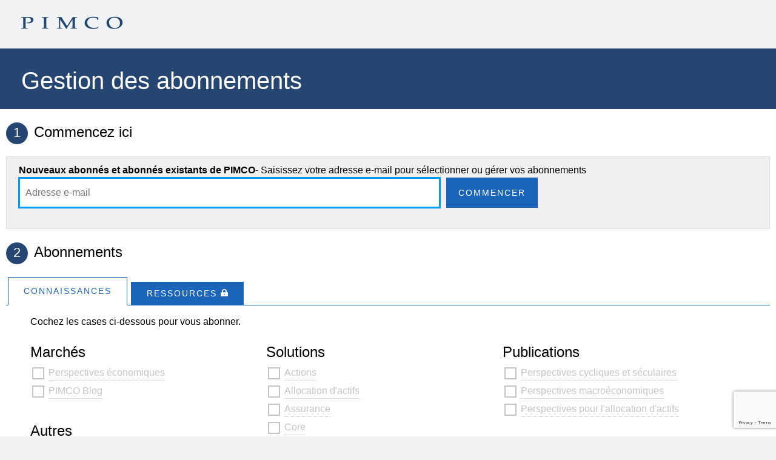

--- FILE ---
content_type: text/html; charset=utf-8
request_url: https://subscriptions.pimco.com/fr-FR/?tk=r3GaXNTsrViWcABgAd-6dqgmr-s2o5QpseTXvd-30e0yBZ9qFtk_5RSh3tLr7zfPzY_BGoGKWsyvNkwaNEp1OOW7bTMhzI-Our94f6X73fENGomDkDpBB39sNk-wdQ8MD8TsJakvCkAC6Bav5vf-YA2
body_size: 11145
content:
<!DOCTYPE html>
<!--[if lt IE 7]><html class="no-js lt-ie9 lt-ie8 lt-ie7"><![endif]-->
<!--[if IE 7]><html class="no-js lt-ie9 lt-ie8"><![endif]-->
<!--[if IE 8]><html class="no-js lt-ie9"><![endif]-->
<!--[if gt IE 8]><!-->
<html class="no-js" lang="fr"><!--<![endif]-->
<head>
    <link rel="icon" href="data:,">
    <meta http-equiv="Content-Type" content="text/html; charset=utf-8">
    <meta http-equiv="X-UA-Compatible" content="IE=edge,chrome=1">
    <title>PIMCO Subscriptions</title>
    <meta name="viewport" content="width=device-width, initial-scale=1">
    <link href="/Content/Common/css/public-ui?v=mxpAa-FMiZEH8zHkZQLJcNIcGMgKtEAkCc-1JJ8mJVE1" rel="stylesheet"/>

    <script src="/Scripts/Common/misc/modernizr-2.6.3.min.js"></script>
    <!-- Google Tag Manager -->
<script>
    (function (w, d, s, l, i) {
        w[l] = w[l] || []; w[l].push({
            'gtm.start':
                new Date().getTime(), event: 'gtm.js'
        }); var f = d.getElementsByTagName(s)[0],
            j = d.createElement(s), dl = l != 'dataLayer' ? '&l=' + l : ''; j.async = true; j.src =
                '//www.googletagmanager.com/gtm.js?id=' + i + dl; f.parentNode.insertBefore(j, f);
    })(window, document, 'script', 'dataLayer', 'GTM-NLX5GMM');</script>

<script>
    (function (w, d, s, l, i) {
        w[l] = w[l] || []; w[l].push({
            'gtm.start':
                new Date().getTime(), event: 'gtm.js'
        }); var f = d.getElementsByTagName(s)[0],
            j = d.createElement(s), dl = l != 'dataLayer' ? '&l=' + l : ''; j.async = true; j.src =
                '//www.googletagmanager.com/gtm.js?id=' + i + dl; f.parentNode.insertBefore(j, f);
    })(window, document, 'script', 'dataLayer', 'GTM-MWKPZG');</script>
<!-- End Google Tag Manager -->

</head>

<body>
    <!-- Google Tag Manager -->
<noscript>
    <iframe src="//www.googletagmanager.com/ns.html?id=GTM-NLX5GMM"
            height="0" width="0" style="display:none;visibility:hidden"></iframe>
</noscript>
<noscript>
    <iframe src="//www.googletagmanager.com/ns.html?id=GTM-MWKPZG"
            height="0" width="0" style="display:none;visibility:hidden"></iframe>
</noscript>
<!-- End Google Tag Manager -->
    <div class="loading hidden"></div>
    <div class="container">
        <header>
            <p style="opacity:0;line-height: 0;">
                <a tabindex="0" href="#indexContainer" alt="skip to content">skip to content</a>
            </p>
            <div id="top" class="clearfix">
                <a id="logo" href="/fr-fr">
                        <img src="/Content/Common/images/pimco_logo.png" alt="France" />
                </a>
                <div id="emailSubscriber" style="display:none">
                    <p class=user-email></p>
                    <a href="javascript:void(0)" class="change-email">Se d&#233;connecter</a>
                    <!--
                -->
                    
                </div>
            </div>
            <div class="banner">
                    <h1>Gestion des abonnements</h1>
                <div class="region-selector"></div>
                <div id="regions-lang-switch" style="display:none">
                </div>
            </div>
        </header>
        
<script src="https://www.google.com/recaptcha/api.js?render=6LcIOkEsAAAAAIIUUnGzxOQCUXaTQ4mzA4kpp2u_"></script>
<div id="indexContainer" class="hidden" name="indexContainer" tabindex="-1">
    <main role="main">
        <section id="emailAuth" style="margin:0">
            <h2><span class="number">1</span>Commencez ici</h2>
            <div id="emailGetStarted" style="display:none">
                <div class="emailBox highlight-box">
                    <span><strong>Nouveaux abonn&#233;s et abonn&#233;s existants de PIMCO</strong>- Saisissez votre adresse e-mail pour s&#233;lectionner ou g&#233;rer vos abonnements</span>
                    <div class="clearfix">
                        <input style="float:left" id="txtEmail" type="text" placeholder="Adresse e-mail" title="Veuillez saisir votre adresse e-mail." class="user-email" maxlength="100" autocomplete="off" />
                        <button style="float:left" id="btnGetStarted" title="Envoyer">Commencer</button>
                    </div>
                    <span class="error" style="visibility:hidden"></span>
                </div>
            </div>
            <div id="emailVisitor" style="display:none">
                <div class="emailBox highlight-box">
                    <p class=user-email></p>
                    <button id="btn-change-email">Modifier l’adresse e-mail</button>
                </div>
            </div>
            <div id="emailUpdate" style="display:none">
                <div class="emailBox highlight-box">
                    <strong>Veuillez saisir la nouvelle adresse e-mail.</strong>
                    <div class="clearfix">
                        <input id="txtUpdateEmail" type="text" style="float:left" placeholder="Adresse e-mail" title="Veuillez saisir votre adresse e-mail." class="user-email" maxlength="100" autocomplete="off" />
                        <button id="btnUpdateEmail" style="float:left;margin-right:10px" title="Envoyer">Mettre &#224; jour</button>
                        <button id="btn-update-email-cancel" class="hollow">Annuler</button>
                    </div>
                    <span class="error" style="visibility:hidden"></span>
                </div>
            </div>
        </section>
        <section id="subscriptions">
            <!-- Subscription Items -->
            <h2><span class="number">2</span>Abonnements</h2>
            <div id="masterCategories" class="clearfix">
                <ul class="tabs"  role="tablist" >
            <li   role="tab" aria-selected="false"  class='tab-active' >
                <a  href="INSIGHCAFR">Connaissances
                    
                </a>
           </li>
            <li   role="tab" aria-selected="false"   >
                <a  href="RESOURCEFR">Ressources
                    <span></span>
                </a>
           </li>
</ul>
            </div>

            <div id="placeholderOfferings">
                <div class="tabs-extra-text"><span>Cochez les cases ci-dessous pour vous abonner.</span></div>
                    <div class="cat-tab-body">
        <div id="div_INSIGHCAFR" class="coll-container">
                <section class="coll-section" id="sec_MarketCAFR">
                        <ul id="ul_MarketCAFR"  class="coll-category">
        <li class="header">
                <div class="selectAll">
                    <label for="ul_MarketCAFR">
                            <span class="parentSelector hidden">#ul_MarketCAFR</span>
                        <span class="category-header">March&#233;s</span>
                    </label>
                </div>
        </li>
        <li>
            
            <ul class="coll-category-offerings" >
                        <li>
                            <span class='sms-chk offering'><input id='chk_124179' autocomplete='off' type='checkbox'><label for='chk_124179'>Perspectives économiques</label></span>
                        </li>
                        <li>
                            <span class='sms-chk offering'><input id='chk_124180' autocomplete='off' type='checkbox'><label for='chk_124180'>PIMCO Blog</label></span>
                        </li>
            </ul>
        </li>
    </ul>

                </section>
                <section class="coll-section" id="sec_IS-CAFR">
                        <ul id="ul_IS-CAFR"  class="coll-category">
        <li class="header">
                <div class="selectAll">
                    <label for="ul_IS-CAFR">
                            <span class="parentSelector hidden">#ul_IS-CAFR</span>
                        <span class="category-header">Solutions</span>
                    </label>
                </div>
        </li>
        <li>
            
            <ul class="coll-category-offerings" >
                        <li>
                            <span class='sms-chk offering'><input id='chk_124185' autocomplete='off' type='checkbox'><label for='chk_124185'>Actions</label></span>
                        </li>
                        <li>
                            <span class='sms-chk offering'><input id='chk_124183' autocomplete='off' type='checkbox'><label for='chk_124183'>Allocation d'actifs</label></span>
                        </li>
                        <li>
                            <span class='sms-chk offering'><input id='chk_124192' autocomplete='off' type='checkbox'><label for='chk_124192'>Assurance</label></span>
                        </li>
                        <li>
                            <span class='sms-chk offering'><input id='chk_124184' autocomplete='off' type='checkbox'><label for='chk_124184'>Core</label></span>
                        </li>
                        <li>
                            <span class='sms-chk offering'><input id='chk_124186' autocomplete='off' type='checkbox'><label for='chk_124186'>Crédit</label></span>
                        </li>
                        <li>
                            <span class='sms-chk offering'><input id='chk_124191' autocomplete='off' type='checkbox'><label for='chk_124191'>ESG</label></span>
                        </li>
                        <li>
                            <span class='sms-chk offering'><input id='chk_124187' autocomplete='off' type='checkbox'><label for='chk_124187'>Monde/Marchés émergents</label></span>
                        </li>
                        <li>
                            <span class='sms-chk offering'><input id='chk_124182' autocomplete='off' type='checkbox'><label for='chk_124182'>Placements alternatifs</label></span>
                        </li>
                        <li>
                            <span class='sms-chk offering'><input id='chk_124190' autocomplete='off' type='checkbox'><label for='chk_124190'>Rendement réel</label></span>
                        </li>
                        <li>
                            <span class='sms-chk offering'><input id='chk_124188' autocomplete='off' type='checkbox'><label for='chk_124188'>Revenu</label></span>
                        </li>
                        <li>
                            <span class='sms-chk offering'><input id='chk_124189' autocomplete='off' type='checkbox'><label for='chk_124189'>Sensibilité courte</label></span>
                        </li>
            </ul>
        </li>
    </ul>

                </section>
                <section class="coll-section" id="sec_PublicCAFR">
                        <ul id="ul_PublicCAFR"  class="coll-category">
        <li class="header">
                <div class="selectAll">
                    <label for="ul_PublicCAFR">
                            <span class="parentSelector hidden">#ul_PublicCAFR</span>
                        <span class="category-header">Publications</span>
                    </label>
                </div>
        </li>
        <li>
            
            <ul class="coll-category-offerings" >
                        <li>
                            <span class='sms-chk offering'><input id='chk_124194' autocomplete='off' type='checkbox'><label for='chk_124194'>Perspectives cycliques et séculaires</label></span>
                        </li>
                        <li>
                            <span class='sms-chk offering'><input id='chk_124196' autocomplete='off' type='checkbox'><label for='chk_124196'>Perspectives macroéconomiques</label></span>
                        </li>
                        <li>
                            <span class='sms-chk offering'><input id='chk_124193' autocomplete='off' type='checkbox'><label for='chk_124193'>Perspectives pour l'allocation d'actifs</label></span>
                        </li>
            </ul>
        </li>
    </ul>

                </section>
                <section class="coll-section" id="sec_OtherCAFR">
                        <ul id="ul_OtherCAFR"  class="coll-category">
        <li class="header">
                <div class="selectAll">
                    <label for="ul_OtherCAFR">
                        <span class="category-header">Autres</span>
                    </label>
                </div>
        </li>
        <li>
            
            <ul class="coll-category-offerings" >
                        <li>
                            <span class='sms-chk offering'><input id='chk_301814' autocomplete='off' type='checkbox'><label for='chk_301814'>Revue des marchés hebdomadaire</label></span>
                        </li>
            </ul>
        </li>
    </ul>

                </section>
        </div>
    </div>

            </div>
        </section><!-- End Subscription Items -->
    </main>


    <div id="dlg-prompt-tabs-not-visited" class=dlg style="display:none">
        <div class="dlg-body">
            <div class="dlg-msg">Souhaitez-vous consulter les <span id="dlg-prompt-tabs-not-visited-list"></span>  param&#232;tres de nos ressources avant de confirmer vos abonnements ?</div>
            <div class="dlg-control cf">
                <button>Envoyer la demande d’abonnement</button>
            </div>
        </div>
    </div>

    <div id="dlg-footer-offerings-warning" class=dlg style="display:none">
        <div class="dlg-head">Note</div>
        <div class="dlg-body">
            <div class="dlg-msg">Vous devrez cliquer sur le bouton Mettre &#224; jour pour confirmer vos modifications.</div>
            <div class="dlg-control cf">
                <button>Ok</button>
            </div>
        </div>
    </div>

    <div class="dlg" id="dlg-confirm-new-region" style="display:none">

                <div class="dlg-body">
            <div class="dlg-msg">
                <p style="margin-bottom:20px"><span id="langSpecific">L’adresse e-mail</span> <strong><span id="subscriberEmail"></span></strong> est enregistr&#233;e dans d&#39;autres r&#233;gions.</p>
                <p>Souhaitez-vous continuer &#224; g&#233;rer vos <strong><span id="countryName"></span></strong> souscriptions ?</p>
            </div>
            <div class="dlg-control" style="text-align:center">
                <div><button class="dlg-ok" style="float:none">G&#233;rer vos souscriptions existantes</button></div>
                <button class="dlg-cancel flat" style="float:none">Rester abonn&#233;</button>
            </div>
        </div>
    </div>

    <footer role="contentinfo" class="clearfix">
    <nav role="navigation">
        <!-- Footer Navigation -->
        <span>
            <span><a  id="lnk-private-policy" href="https://www.pimco.com/fr/fr/general/legal-pages/privacy-policy" target="_blank">Politique de confidentialit&#233;</a></span>
        </span>
    </nav>

    <!-- End Footer Navigation -->
    <div class="legal">
        <p>
            
            <span class="strong">Un mot concernant les risques :</span>

            Tout type d&#39;investissement comporte des risques et peut perdre de sa valeur.
        </p>

        <p>Certains véhicules d’investissement et certaines stratégies et analyses d'investissement peuvent ne pas être disponibles dans certains bureaux.  Veuillez contacter votre représentant PIMCO ou votre bureau de représentation local pour en savoir plus.</p>
    </div><!-- End .legal -->

</footer>

    <div class="smart-footer" id="footerSectionContainer" data-bind="style: { display: ShowFooter }">
        <!-- .smart-footer -->
        <div class="smart-panel-wrap" data-bind="visible: ShowSmartPanel">
            <div class="subscription-cart-header">
                <h2 role="heading" aria-level="2" id="subscriptionHeader" tabindex="0" data-bind="text:CartHeader"></h2>
                <div class="remove-checked">
                    <button id="btneditcard" onclick="onStartEditCart()" data-bind="visible: IsEditMode() == false"><span data-bind="text: AnchorTextRemove">Modifier la s&#233;lection</span></button>
                    <!--
                    -->
                    <button class="hollow" id="btnclosecard" onclick="OpenCloseCart()">Fermer la s&#233;lection d’abonnements</button>
                </div>
                <em data-bind="visible: IsEditMode">Cliquez<img src="/Content/Common/images/ic_clear.PNG" class="cross-image" alt="Cliquez" />pour supprimer des abonnements puis cliquez <a id="footerLinkForSave" href="" class="smart-lnk-subscribeNow" onclick="SubscribeNow();">Mettre &#224; jour</a> pour confirmer les modifications.</em>
                <em data-bind="visible: IsEditMode() == false">Cliquez sur Modifier pour mettre &#224; jour votre s&#233;lection.</em>
            </div>
            <div class="smart-panel" aria-label="Mon panier" role="list">
                <div data-bind="foreach: CategoryWiseCheckedOfferings">
                    <div data-bind="visible: checkedOffers.length > 0" class="wrapper">
                        <div class="row">
                            <div>
                                <h3 data-bind="text: $data.masterCategoryName.toLowerCase()" style="float:left"></h3>
                            </div>
                            <div>
                                <span data-bind="text: $root.GetAsPublishedText($data.masterCategoryCode, null)" class="cart-italic-text"></span>
                            </div>
                        </div>
                        
                        <div class="row">
                            <a href="#" data-bind="visible: $root.IsEditMode" onclick="onCartOfferingRemoveSection(event)" class="remove-all-link">
                                Tout supprimer
                                <span data-bind="text: $data.masterCategoryName.toLowerCase() + ' (' + checkedOffers.length + ')'"></span>
                            </a>
                        </div>
                        <ul data-bind="foreach: checkedOffers" style="margin-bottom:20px">
                            <li data-bind="value:$data.offeringID" onkeypress="onCartOfferingKey(event)" onclick="onCartOfferingClick(event)" tabindex="-1" class="row">
                                <span class="sr-check sr-allow"> UnSelected Item</span>
                                <span data-bind="text: $parent.masterCategoryName" class="sr-allow"></span>
                                <span data-bind="text: $data.offerDisplayName"> </span>
                                <a href="#" tabindex="-1">Annuler la suppression</a>
                            </li>
                        </ul>
                    </div>
                </div>
            </div>
        </div>
        <div class="smart-control" data-bind="visible:IsSubscribeEnabled">
            
            <div class="smart-countrol-center">
                <div class="button-panel cf">
                    <button id="btn-subscribe-now" tabindex="-1" onclick="SubscribeNow(false, this);" data-bind="text:SubscribeNowCaption"></button>
                    <button id="btn-cart" tabindex="-1" aria-label="Mon panier" onclick="OpenCloseCart()" class="unselected">
                        <span id="span-cart-manager-start" class="cart-manager" data-bind="text:CartManage"> (</span><span id="span-cart-manager-end" class="cart-manager" style="float:right">)</span><span class="count" data-bind="text:TotalOfferingsCount"></span>
                        <span class="cart-toggle"></span>
                    </button>
                    
                </div>
                <div class="text-panel">
                    <div>Un e-mail va &#234;tre envoy&#233; &#224; l’adresse suivante :&nbsp;<strong data-bind="text:SendToEmail"></strong></div>
                    <a id="lnk-unsubscribe-all" class="hidden" href="#" onclick="enterUnsubscribe()">Se d&#233;sinscrire de tous les abonnements PIMCO</a>
                </div>
            </div>
        </div>
        <div class="smart-control cancel" data-bind="visible:IsSubscribeEnabled() == false">
            <div class="smart-countrol-center">
                <div class="button-panel cf">
                    <button id="btn-unsubscribe-all" onclick="unsubscribeAll(this);" data-bind="text:SubscribeNowCaption"></button>
                    <button id="btn-unsubscribe-cancel" class="hollow" onclick="exitUnsubscribe()">Annuler</button>
                </div>
                <div class="text-panel">
                    <span if="lbl-unsubscribe-prompt">Souhaitez-vous annuler tous vos abonnements aux publications de PIMCO ?</span>
                </div>
            </div>
        </div><!-- End .smart-footer -->
    <input type="hidden" id="emailId" name="emailId" value="" />
    <input type="hidden" id="hdn_ResourcesLockedFlag" name="hdn_ResourcesLockedFlagdsssdfds" value="False" />
</div>

<form id="frmSubscribeNow" name="frmSubscribeNow">
    <input type="hidden" id="jsonSubscriptions" name="jsonSubscriptions" value="" />
</form>


        
        <script src="/bundles/jquery371?v=N2YlHnRI7it2_JoqUZTYWxPtx-s61zIGkk78Q0eabPM1"></script>

        <script src="/bundles/knockout220?v=ier341bLhZJloUjK_J5fLyyP80yvMzhzWjFY52H-VjQ1"></script>


        
    <script>
        var sms_allCategoryDetails = [{"c":"CA-LIT"},{"c":"GIS-LIT"},{"c":"INSIGHCAFR"},{"c":"INSIGHJPJP"},{"c":"INSIGHT"},{"c":"INSIGHT-ES"},{"c":"INSIGHT-IT"},{"c":"INSIGHT-PT"},{"c":"InsightsDE"},{"c":"INSIGHTSTW"},{"c":"INSIGHT-ZH"},{"c":"LITERACAFR"},{"c":"LITERAJPJP"},{"c":"LITERATURE"},{"c":"RESOURCEDE"},{"c":"RESOURCEFR"},{"c":"RESOURCEGB"},{"c":"ResourceIT"},{"c":"RESOURCENL"},{"c":"RESOURCES"},{"c":"RESOURC-ES"},{"c":"RESOURC-PT"},{"c":"WEBCASCAFR"},{"c":"WEBCASJPJP"},{"c":"ACW"},{"c":"ACWGB"},{"c":"ACWNL"},{"c":"ANDERE-ES"},{"c":"BU","d":"Publications from PIMCO's investment professionals, providing insight and cutting-edge analysis across asset classes, regions, investment styles, policy and economics."},{"c":"BU-ES"},{"c":"BU-HK-TW","d":"由PIMCO投資專家撰文，深入剖析各個資產類別、地區、投資風格、政策及經濟，提供精闢的分析。"},{"c":"BU-HK-ZH","d":"由PIMCO投資專家撰文，深入剖析各個資產類別、地區、投資風格、政策及經濟，提供精闢的分析。"},{"c":"BU-PT"},{"c":"CEF"},{"c":"CEF-CA"},{"c":"comment-DE"},{"c":"Comment-IT"},{"c":"ComWbcCAFR"},{"c":"ComWbcFR"},{"c":"ComWbcJPJP"},{"c":"ConfCal-IT"},{"c":"EMC","d":"Thought leadership from PIMCO on global macroeconomics and the markets."},{"c":"EMC-ES"},{"c":"EMC-HK-TW","d":"PIMCO專家對全球宏觀經濟及市場的觀點。"},{"c":"EMC-HK-ZH","d":"PIMCO專家對全球宏觀經濟及市場的觀點。"},{"c":"EMC-PT"},{"c":"EOMC-IT","d":"Prospettive macroeconomiche globali e di mercato"},{"c":"ETF"},{"c":"ETF-CA"},{"c":"GISF"},{"c":"IntervalFu"},{"c":"InvStrCAFR"},{"c":"InvStrFR"},{"c":"InvStrJPJP"},{"c":"InvTopCAFR"},{"c":"InvTopFR"},{"c":"InvTopJPJP"},{"c":"IS","d":"Insights from PIMCO's thought leaders on today's investment challenges."},{"c":"IS-CAFR"},{"c":"IS-ES"},{"c":"ISGB","d":"Insights and webcasts from PIMCO's thought leaders on today's investment challenges."},{"c":"IS-HK-TW","d":"PIMCO專家剖析現今的投資策略。"},{"c":"IS-HK-ZH","d":"PIMCO專家剖析現今的投資策略。"},{"c":"IS-IT","d":"Le soluzioni di PIMCO per rispondere alle sfide di investimento attuali."},{"c":"ISolu-JPJP"},{"c":"IS-PT"},{"c":"MA"},{"c":"MarketCAFR"},{"c":"MarketJPJP"},{"c":"markets-DE"},{"c":"MF"},{"c":"MF-CA"},{"c":"MI-IT","d":"Materiale a cura degli esperti di PIMCO su Outlook ciclici e secolari, tematiche di politica monetaria e analisi dei mercati finanziari."},{"c":"NewsleCAFR"},{"c":"NewsleJPJP"},{"c":"Newsletter"},{"c":"NEWS-PT"},{"c":"OTHER_REGB"},{"c":"OTHER_RENL"},{"c":"OTHER_RES"},{"c":"OtherCAFR"},{"c":"OtherCat"},{"c":"Other-IT"},{"c":"Other-JPJP"},{"c":"OTHR-ZH-HK"},{"c":"OTHR-ZH-TW"},{"c":"Otro-ES"},{"c":"Otro-PT"},{"c":"PSF"},{"c":"pub-DE"},{"c":"PublicCAFR"},{"c":"PublicJPJP"},{"c":"Res_commen"},{"c":"Res_commGB"},{"c":"Res_commNL"},{"c":"RES-IST-PT"},{"c":"RES-IT-PT"},{"c":"RESOPC"},{"c":"RESOPCGB"},{"c":"RESOPCNL"},{"c":"ResOutCAFR"},{"c":"ResOutFR"},{"c":"ResOutJPJP"},{"c":"RES-PP-PT"},{"c":"RES-RI-PT"},{"c":"RetIn-CAFR"},{"c":"RetIn-FR"},{"c":"RetIn-JPJP"},{"c":"solutionDE"},{"c":"Trust-CA"},{"c":"VP-GBL"},{"c":"WCC"},{"c":"WebcalCAFR"},{"c":"WebcalFR"},{"c":"WebcalJPJP"},{"c":"webcast-DE"},{"c":"Webcast-ES"},{"c":"AA","d":"Thought leadership with an asset allocation focus."},{"c":"CEF_R"},{"c":"CommWebcES"},{"c":"CWE","d":"Conference Calls and Webcasts"},{"c":"CWIU","d":"Conference Calls and Webcasts"},{"c":"CWIUGB","d":"Conference Calls and Webcasts"},{"c":"CWRI","d":"Conference Calls and Webcasts"},{"c":"CWRIGB","d":"Conference Calls and Webcasts"},{"c":"ETF_R"},{"c":"FI","d":"Thought leadership on the global fixed income markets and our broad range of fixed income strategies."},{"c":"GISF_R"},{"c":"GME","d":"Thought leadership from PIMCO experts on global macroeconomics and central bank policies."},{"c":"IT"},{"c":"IT-ES"},{"c":"ITGB"},{"c":"MF_R"},{"c":"R_Com_GeGB"},{"c":"R_Com_Gen"},{"c":"R_Com_GIGB"},{"c":"R_Com_GISF"},{"c":"ResOut-ES"},{"c":"ResOutloGB"},{"c":"ResOutlook"},{"c":"RT","d":"Thought leadership with a retirement focus."}];
        var sms_emailStatusInfo = {"ExtensionData":null,"Email":null,"EmailMode":"new","EmailStatus":1,"ErrorMessage":null,"ShowModal":false,"TokenStatus":0};
        var sms_visitorInfo = {"RoleCode":"ALL","SubscriptionFrequencyCode":"WEEKLY","VisitorID":0,"AllAvailableOffers":[{"MasterCategoryCode":"INSIGHCAFR","MasterCategoryName":"Connaissances","OfferingDetails":[{"id":124185,"d":"Des analyses sur les marchés d’actions internationaux et notre gamme de stratégies actions actives et optimisées.","cc":"IS-CAFR","n":"Actions","f":"Periodique"},{"id":124183,"d":"Des analyses de premier plan axées sur l’allocation d’actifs.","cc":"IS-CAFR","n":"Allocation d'actifs","f":"Periodique"},{"id":124192,"d":"Des analyses de premier plan axées sur l’assurance","cc":"IS-CAFR","n":"Assurance","f":"Periodique"},{"id":124184,"d":"Des analyses sur les marchés obligataires et notre gamme de stratégies d'obligations « core ».","cc":"IS-CAFR","n":"Core","f":"Periodique"},{"id":124186,"d":"Des analyses sur les marchés du crédit internationaux et notre approche rigoureuse des allocations au crédit.","cc":"IS-CAFR","n":"Crédit","f":"Periodique"},{"id":124191,"d":"Les dernières perspectives en matière d'investissement ESG","cc":"IS-CAFR","n":"ESG","f":"Periodique"},{"id":124187,"d":"Des analyses sur les marchés obligataires internationaux et notre gamme de stratégies axées sur les marchés internationaux et émergents.","cc":"IS-CAFR","n":"Monde/Marchés émergents","f":"Periodique"},{"id":124194,"d":"Nos perspectives sur l’économie et les marchés internationaux avec une analyse de leurs incidences à court et long terme en matière d'investissement","cc":"PublicCAFR","n":"Perspectives cycliques et séculaires","f":"Trimestriel"},{"id":124179,"d":"Les perspectives des leaders d’opinion de PIMCO sur l'économie mondiale, les grands thèmes macroéconomiques et les politiques des banques centrales.","cc":"MarketCAFR","n":"Perspectives économiques","f":"Periodique"},{"id":124196,"d":"Joachim Fels, Global Economic Advisor chez PIMCO, analyse les principales tendances macroéconomiques et leurs conséquences sur les marchés.","cc":"PublicCAFR","n":"Perspectives macroéconomiques","f":"Mensuel"},{"id":124193,"d":"Une analyse approfondie des thématiques d’allocation d’actifs pour les portefeuilles multi-actifs.","cc":"PublicCAFR","n":"Perspectives pour l'allocation d'actifs","f":"Semestriellement"},{"id":124180,"d":"Votre source d’analyse des marchés et d’idées d’investissement dans un format clair et concis.","cc":"MarketCAFR","n":"PIMCO Blog","f":"Periodique"},{"id":124182,"d":"Des éclairages sur notre approche centrée sur le risque des solutions alternatives et notre gamme de stratégies d'investissement non traditionnelles.","cc":"IS-CAFR","n":"Placements alternatifs","f":"Trimestriel"},{"id":124190,"d":"Des éclairages sur notre gamme étendue de stratégies à rendement réel.","cc":"IS-CAFR","n":"Rendement réel","f":"Periodique"},{"id":124188,"d":"Des éclairages sur notre approche visant à générer des revenus durables dans un contexte de marché difficile et notre gamme de stratégies axées sur le revenu.","cc":"IS-CAFR","n":"Revenu","f":"Periodique"},{"id":301814,"d":"Géraldine Sundstrom, responsable des stratégies d’allocations d’actifs pour PIMCO en Europe, partage sa vision des marchés.","cc":"OTHERCAFR","n":"Revue des marchés hebdomadaire","f":"Hebdomadaire"},{"id":124189,"d":"Des éclairages sur notre approche active des équivalents de trésorerie et notre gamme de stratégies à duration courte.","cc":"IS-CAFR","n":"Sensibilité courte","f":"Periodique"}]}]};

        $(document).ready(function () {
            $(window).scroll(onScroll);

            smsregions.init($(".banner"),
                            virtualDirectory,
                            smsutil);

            smsutil.init($("div.loading"), virtualDirectory);

            //set up dialogs to restrict tab
            smsutil.loopDialog();

            InitializeKeyboardEvents();

            InitializeViewModels(); //VV: this needs to run first in order for ko bindings to work properly
            Initialize();
            InitializeEmailSectionEvents();
            InitializeFooterEvents();
            //Doing this to avoid flickering of the screen during initial load
            $("#indexContainer").removeClass(hiddenClass);
            //Initialize currently selected Tab
            InitializeTabs();
            //Check for mobile
            CheckMobileView();
            var tm = getUrlParameter('tm');
            var isUnsub = getUrlParameter('unsub');
            if (!!isUnsub) {
                smsregions.queryRegions(sms_emailStatusInfo.Email, true);
            }else if (!!tm) {
                smsregions.queryRegions(sms_emailStatusInfo.Email, false);
            }

            var resources = {
                UnexpectedErrorText: "Validation de l’adresse e-mail impossible. Veuillez réessayer ultérieurement.",
                CloseLabel: "Fermer",
                CancelLabel: "Annuler",
                InfoPopupTitle: "Message"
            };

            smsauth.init($("body"), //needs to be wide to catch modal
                            virtualDirectory + "/api",
                            resources,
                            sms_emailStatusInfo,
                            '6LcIOkEsAAAAAIIUUnGzxOQCUXaTQ4mzA4kpp2u_',
                            smsregions,
                            smsutil);

            //shortcut
            var esi = sms_emailStatusInfo;

            //run startup sequence depending on conditions

            
            if (esi.EmailStatus == smsauth.EmailStatus.MustVerify && esi.EmailMode == "new" && esi.Email) {
                setTimeout(smsauth.forceLogin, 200); //recaptcha is not ready off the bat on startup
            
            } else if (esi.EmailStatus != smsauth.EmailStatus.Valid && esi.EmailStatus != smsauth.EmailStatus.Empty) {
                smsauth.onAuthError(esi.EmailStatus, esi.ErrorMessage)
            } else if (esi.EmailStatus == smsauth.EmailStatus.Valid) { //region selection (will bring up menu as needed)
                smsregions.installBannerMenu();
            } else {
            
                $('#regions-lang-switch').show();
            }
        });
    </script>

    <script src="/Scripts/Common/js/public-ui?v=XEd8LVYyatrhp07vZ1qd3Bk_4qQjmOO6NB6cHHvX8kw1"></script>


        
        <script type="text/javascript">
    var country = "fr-fr";
    if (!virtualDirectory){
        virtualDirectory = ""
    }

    var Urls = {
        EmailValidation: { Url: virtualDirectory + "/" + country + "/DoEmailValidation", Method: "GET" },
        EmailValidationForUpdate: { Url: virtualDirectory + "/" + country + "/DoEmailValidationForUpdate", Method: "POST" },
        GetOfferings: { Url: virtualDirectory + "/" + country + "/GetOfferings", Method: "GET" },
        GetLiteratureOfferings: { Url: virtualDirectory + "/" + country + "/GetLiteratureOfferings", Method: "GET" },
        SaveSubscriptions: { Url: virtualDirectory + "/" + country + "/SubscribeNow", Method: "POST" },
        MainPage: { Url: virtualDirectory + "/" + country + "/", Method: "NONE" },
        Reload: { Url: virtualDirectory + "/" + country + "/", Method: "POST" },
        OfferingsCount: { Url: virtualDirectory + "/" + country + "/OfferingsCount", Method: "GET" },
        ConfirmEmail: { Url: virtualDirectory + "/" + country + "/ConfirmEmail", Method: "GET" },
        SaveSurvey: { Url: virtualDirectory + "/" + country + "/SaveSurvey", Method: "POST" },
        SubscribeOfferings: { Url: virtualDirectory + "/" + country + "/SubscribeOfferings", Method: "POST" },
        ResendActivationEmail: { Url: virtualDirectory + "/" + country + "/SendActivationEmail", Method: "POST" },
        SubscriptionLinkText: { Url: virtualDirectory + "/" + country + "/GetSubscriptionLinkText", Method: "GET" },
        RedirectToSelectedRegion: { Url: virtualDirectory + "/" + country + "/RedirectToSelectedRegion", Method: "POST" },
        InitializeRegionView: { Url: virtualDirectory + "/" + country + "/InitializeRegionView", Method: "POST" }
    }
    var DefaultValues = {
        SubscriptionFrequency: "HEBDOMADAIRE"
    }
    var ButtonCaptions = {
        GetStarted: "Commencer",
        Update: "Mettre à jour",
        SubscribeNow: "Mettre à jour",
        SubscribeNow_NewVisitor: "Mettre à jour",
        SubscribeNow_ExistingVisitor: "Mettre à jour",
        UnsubscribeAll: "Annuler toutes les inscriptions",
        Cancel: "Annuler",
        Close: "Fermer"
    };

    var AnchorTexts = {
        NotYou: "Se déconnecter",
        ChangeEmail: "Modifier l’adresse e-mail",
        UpdateEmail: "Mettre à jour votre adresse e-mail",
        Cancel: "Annuler",
        RemoveItems: "Modifier la sélection",
        RemoveCheckedItems: "Modification terminée",
        UnSelectAll: "Tout désélectionner",
        SelectAll: "Tout sélectionner"
    };

    var EmailErrorMessages = {
        Required: "Vous devez saisir une adresse e-mail valide.",
        Invalid: "Veuillez saisir une adresse e-mail valide [p. ex., john.smith@entreprise.com]",
        ServerError: "Validation de l’adresse e-mail impossible. Veuillez réessayer ultérieurement.",
        SameAsCurrentEmail: "La nouvelle adresse e-mail ne peut pas être identique à l’adresse actuelle"
    }

    var LabelCaptions = {
        UpdatesSentInitial: "Envoi des mises à jour disponibles",
        UpdatesSentFinal: "Envoi des mises à jour disponibles",
        UpdatesSentLiteratureFinal: "Envoi des mises à jour sélectionnées",
        NotYouWelcomeMessage: "Bienvenue,",
        DefaultWelcomeMessage: "Veuillez saisir la nouvelle adresse e-mail.",
        WelcomeText: "Bienvenue,",
        EmailAddressText: "Adresse e-mail",
        CompleteSubscriptionsText: "",
        SubscriptionCartHeader:"Mon panier",
        SubscriptionCartHeaderEdit: "Modifier mon panier",
        CartManageText: "Mon panier",
        CartManageReturnText: "Revenir"
    }
    var CategoryCode = {
        Insight: "INSIGHCAFR",
        Literature: "LITERATURE",
        Resources: "RESOURCEFR"
    }
</script> 

    </div>

    


</body>
</html>


--- FILE ---
content_type: text/html; charset=utf-8
request_url: https://www.google.com/recaptcha/api2/anchor?ar=1&k=6LcIOkEsAAAAAIIUUnGzxOQCUXaTQ4mzA4kpp2u_&co=aHR0cHM6Ly9zdWJzY3JpcHRpb25zLnBpbWNvLmNvbTo0NDM.&hl=en&v=PoyoqOPhxBO7pBk68S4YbpHZ&size=invisible&anchor-ms=20000&execute-ms=30000&cb=zgmpabb58l6p
body_size: 48650
content:
<!DOCTYPE HTML><html dir="ltr" lang="en"><head><meta http-equiv="Content-Type" content="text/html; charset=UTF-8">
<meta http-equiv="X-UA-Compatible" content="IE=edge">
<title>reCAPTCHA</title>
<style type="text/css">
/* cyrillic-ext */
@font-face {
  font-family: 'Roboto';
  font-style: normal;
  font-weight: 400;
  font-stretch: 100%;
  src: url(//fonts.gstatic.com/s/roboto/v48/KFO7CnqEu92Fr1ME7kSn66aGLdTylUAMa3GUBHMdazTgWw.woff2) format('woff2');
  unicode-range: U+0460-052F, U+1C80-1C8A, U+20B4, U+2DE0-2DFF, U+A640-A69F, U+FE2E-FE2F;
}
/* cyrillic */
@font-face {
  font-family: 'Roboto';
  font-style: normal;
  font-weight: 400;
  font-stretch: 100%;
  src: url(//fonts.gstatic.com/s/roboto/v48/KFO7CnqEu92Fr1ME7kSn66aGLdTylUAMa3iUBHMdazTgWw.woff2) format('woff2');
  unicode-range: U+0301, U+0400-045F, U+0490-0491, U+04B0-04B1, U+2116;
}
/* greek-ext */
@font-face {
  font-family: 'Roboto';
  font-style: normal;
  font-weight: 400;
  font-stretch: 100%;
  src: url(//fonts.gstatic.com/s/roboto/v48/KFO7CnqEu92Fr1ME7kSn66aGLdTylUAMa3CUBHMdazTgWw.woff2) format('woff2');
  unicode-range: U+1F00-1FFF;
}
/* greek */
@font-face {
  font-family: 'Roboto';
  font-style: normal;
  font-weight: 400;
  font-stretch: 100%;
  src: url(//fonts.gstatic.com/s/roboto/v48/KFO7CnqEu92Fr1ME7kSn66aGLdTylUAMa3-UBHMdazTgWw.woff2) format('woff2');
  unicode-range: U+0370-0377, U+037A-037F, U+0384-038A, U+038C, U+038E-03A1, U+03A3-03FF;
}
/* math */
@font-face {
  font-family: 'Roboto';
  font-style: normal;
  font-weight: 400;
  font-stretch: 100%;
  src: url(//fonts.gstatic.com/s/roboto/v48/KFO7CnqEu92Fr1ME7kSn66aGLdTylUAMawCUBHMdazTgWw.woff2) format('woff2');
  unicode-range: U+0302-0303, U+0305, U+0307-0308, U+0310, U+0312, U+0315, U+031A, U+0326-0327, U+032C, U+032F-0330, U+0332-0333, U+0338, U+033A, U+0346, U+034D, U+0391-03A1, U+03A3-03A9, U+03B1-03C9, U+03D1, U+03D5-03D6, U+03F0-03F1, U+03F4-03F5, U+2016-2017, U+2034-2038, U+203C, U+2040, U+2043, U+2047, U+2050, U+2057, U+205F, U+2070-2071, U+2074-208E, U+2090-209C, U+20D0-20DC, U+20E1, U+20E5-20EF, U+2100-2112, U+2114-2115, U+2117-2121, U+2123-214F, U+2190, U+2192, U+2194-21AE, U+21B0-21E5, U+21F1-21F2, U+21F4-2211, U+2213-2214, U+2216-22FF, U+2308-230B, U+2310, U+2319, U+231C-2321, U+2336-237A, U+237C, U+2395, U+239B-23B7, U+23D0, U+23DC-23E1, U+2474-2475, U+25AF, U+25B3, U+25B7, U+25BD, U+25C1, U+25CA, U+25CC, U+25FB, U+266D-266F, U+27C0-27FF, U+2900-2AFF, U+2B0E-2B11, U+2B30-2B4C, U+2BFE, U+3030, U+FF5B, U+FF5D, U+1D400-1D7FF, U+1EE00-1EEFF;
}
/* symbols */
@font-face {
  font-family: 'Roboto';
  font-style: normal;
  font-weight: 400;
  font-stretch: 100%;
  src: url(//fonts.gstatic.com/s/roboto/v48/KFO7CnqEu92Fr1ME7kSn66aGLdTylUAMaxKUBHMdazTgWw.woff2) format('woff2');
  unicode-range: U+0001-000C, U+000E-001F, U+007F-009F, U+20DD-20E0, U+20E2-20E4, U+2150-218F, U+2190, U+2192, U+2194-2199, U+21AF, U+21E6-21F0, U+21F3, U+2218-2219, U+2299, U+22C4-22C6, U+2300-243F, U+2440-244A, U+2460-24FF, U+25A0-27BF, U+2800-28FF, U+2921-2922, U+2981, U+29BF, U+29EB, U+2B00-2BFF, U+4DC0-4DFF, U+FFF9-FFFB, U+10140-1018E, U+10190-1019C, U+101A0, U+101D0-101FD, U+102E0-102FB, U+10E60-10E7E, U+1D2C0-1D2D3, U+1D2E0-1D37F, U+1F000-1F0FF, U+1F100-1F1AD, U+1F1E6-1F1FF, U+1F30D-1F30F, U+1F315, U+1F31C, U+1F31E, U+1F320-1F32C, U+1F336, U+1F378, U+1F37D, U+1F382, U+1F393-1F39F, U+1F3A7-1F3A8, U+1F3AC-1F3AF, U+1F3C2, U+1F3C4-1F3C6, U+1F3CA-1F3CE, U+1F3D4-1F3E0, U+1F3ED, U+1F3F1-1F3F3, U+1F3F5-1F3F7, U+1F408, U+1F415, U+1F41F, U+1F426, U+1F43F, U+1F441-1F442, U+1F444, U+1F446-1F449, U+1F44C-1F44E, U+1F453, U+1F46A, U+1F47D, U+1F4A3, U+1F4B0, U+1F4B3, U+1F4B9, U+1F4BB, U+1F4BF, U+1F4C8-1F4CB, U+1F4D6, U+1F4DA, U+1F4DF, U+1F4E3-1F4E6, U+1F4EA-1F4ED, U+1F4F7, U+1F4F9-1F4FB, U+1F4FD-1F4FE, U+1F503, U+1F507-1F50B, U+1F50D, U+1F512-1F513, U+1F53E-1F54A, U+1F54F-1F5FA, U+1F610, U+1F650-1F67F, U+1F687, U+1F68D, U+1F691, U+1F694, U+1F698, U+1F6AD, U+1F6B2, U+1F6B9-1F6BA, U+1F6BC, U+1F6C6-1F6CF, U+1F6D3-1F6D7, U+1F6E0-1F6EA, U+1F6F0-1F6F3, U+1F6F7-1F6FC, U+1F700-1F7FF, U+1F800-1F80B, U+1F810-1F847, U+1F850-1F859, U+1F860-1F887, U+1F890-1F8AD, U+1F8B0-1F8BB, U+1F8C0-1F8C1, U+1F900-1F90B, U+1F93B, U+1F946, U+1F984, U+1F996, U+1F9E9, U+1FA00-1FA6F, U+1FA70-1FA7C, U+1FA80-1FA89, U+1FA8F-1FAC6, U+1FACE-1FADC, U+1FADF-1FAE9, U+1FAF0-1FAF8, U+1FB00-1FBFF;
}
/* vietnamese */
@font-face {
  font-family: 'Roboto';
  font-style: normal;
  font-weight: 400;
  font-stretch: 100%;
  src: url(//fonts.gstatic.com/s/roboto/v48/KFO7CnqEu92Fr1ME7kSn66aGLdTylUAMa3OUBHMdazTgWw.woff2) format('woff2');
  unicode-range: U+0102-0103, U+0110-0111, U+0128-0129, U+0168-0169, U+01A0-01A1, U+01AF-01B0, U+0300-0301, U+0303-0304, U+0308-0309, U+0323, U+0329, U+1EA0-1EF9, U+20AB;
}
/* latin-ext */
@font-face {
  font-family: 'Roboto';
  font-style: normal;
  font-weight: 400;
  font-stretch: 100%;
  src: url(//fonts.gstatic.com/s/roboto/v48/KFO7CnqEu92Fr1ME7kSn66aGLdTylUAMa3KUBHMdazTgWw.woff2) format('woff2');
  unicode-range: U+0100-02BA, U+02BD-02C5, U+02C7-02CC, U+02CE-02D7, U+02DD-02FF, U+0304, U+0308, U+0329, U+1D00-1DBF, U+1E00-1E9F, U+1EF2-1EFF, U+2020, U+20A0-20AB, U+20AD-20C0, U+2113, U+2C60-2C7F, U+A720-A7FF;
}
/* latin */
@font-face {
  font-family: 'Roboto';
  font-style: normal;
  font-weight: 400;
  font-stretch: 100%;
  src: url(//fonts.gstatic.com/s/roboto/v48/KFO7CnqEu92Fr1ME7kSn66aGLdTylUAMa3yUBHMdazQ.woff2) format('woff2');
  unicode-range: U+0000-00FF, U+0131, U+0152-0153, U+02BB-02BC, U+02C6, U+02DA, U+02DC, U+0304, U+0308, U+0329, U+2000-206F, U+20AC, U+2122, U+2191, U+2193, U+2212, U+2215, U+FEFF, U+FFFD;
}
/* cyrillic-ext */
@font-face {
  font-family: 'Roboto';
  font-style: normal;
  font-weight: 500;
  font-stretch: 100%;
  src: url(//fonts.gstatic.com/s/roboto/v48/KFO7CnqEu92Fr1ME7kSn66aGLdTylUAMa3GUBHMdazTgWw.woff2) format('woff2');
  unicode-range: U+0460-052F, U+1C80-1C8A, U+20B4, U+2DE0-2DFF, U+A640-A69F, U+FE2E-FE2F;
}
/* cyrillic */
@font-face {
  font-family: 'Roboto';
  font-style: normal;
  font-weight: 500;
  font-stretch: 100%;
  src: url(//fonts.gstatic.com/s/roboto/v48/KFO7CnqEu92Fr1ME7kSn66aGLdTylUAMa3iUBHMdazTgWw.woff2) format('woff2');
  unicode-range: U+0301, U+0400-045F, U+0490-0491, U+04B0-04B1, U+2116;
}
/* greek-ext */
@font-face {
  font-family: 'Roboto';
  font-style: normal;
  font-weight: 500;
  font-stretch: 100%;
  src: url(//fonts.gstatic.com/s/roboto/v48/KFO7CnqEu92Fr1ME7kSn66aGLdTylUAMa3CUBHMdazTgWw.woff2) format('woff2');
  unicode-range: U+1F00-1FFF;
}
/* greek */
@font-face {
  font-family: 'Roboto';
  font-style: normal;
  font-weight: 500;
  font-stretch: 100%;
  src: url(//fonts.gstatic.com/s/roboto/v48/KFO7CnqEu92Fr1ME7kSn66aGLdTylUAMa3-UBHMdazTgWw.woff2) format('woff2');
  unicode-range: U+0370-0377, U+037A-037F, U+0384-038A, U+038C, U+038E-03A1, U+03A3-03FF;
}
/* math */
@font-face {
  font-family: 'Roboto';
  font-style: normal;
  font-weight: 500;
  font-stretch: 100%;
  src: url(//fonts.gstatic.com/s/roboto/v48/KFO7CnqEu92Fr1ME7kSn66aGLdTylUAMawCUBHMdazTgWw.woff2) format('woff2');
  unicode-range: U+0302-0303, U+0305, U+0307-0308, U+0310, U+0312, U+0315, U+031A, U+0326-0327, U+032C, U+032F-0330, U+0332-0333, U+0338, U+033A, U+0346, U+034D, U+0391-03A1, U+03A3-03A9, U+03B1-03C9, U+03D1, U+03D5-03D6, U+03F0-03F1, U+03F4-03F5, U+2016-2017, U+2034-2038, U+203C, U+2040, U+2043, U+2047, U+2050, U+2057, U+205F, U+2070-2071, U+2074-208E, U+2090-209C, U+20D0-20DC, U+20E1, U+20E5-20EF, U+2100-2112, U+2114-2115, U+2117-2121, U+2123-214F, U+2190, U+2192, U+2194-21AE, U+21B0-21E5, U+21F1-21F2, U+21F4-2211, U+2213-2214, U+2216-22FF, U+2308-230B, U+2310, U+2319, U+231C-2321, U+2336-237A, U+237C, U+2395, U+239B-23B7, U+23D0, U+23DC-23E1, U+2474-2475, U+25AF, U+25B3, U+25B7, U+25BD, U+25C1, U+25CA, U+25CC, U+25FB, U+266D-266F, U+27C0-27FF, U+2900-2AFF, U+2B0E-2B11, U+2B30-2B4C, U+2BFE, U+3030, U+FF5B, U+FF5D, U+1D400-1D7FF, U+1EE00-1EEFF;
}
/* symbols */
@font-face {
  font-family: 'Roboto';
  font-style: normal;
  font-weight: 500;
  font-stretch: 100%;
  src: url(//fonts.gstatic.com/s/roboto/v48/KFO7CnqEu92Fr1ME7kSn66aGLdTylUAMaxKUBHMdazTgWw.woff2) format('woff2');
  unicode-range: U+0001-000C, U+000E-001F, U+007F-009F, U+20DD-20E0, U+20E2-20E4, U+2150-218F, U+2190, U+2192, U+2194-2199, U+21AF, U+21E6-21F0, U+21F3, U+2218-2219, U+2299, U+22C4-22C6, U+2300-243F, U+2440-244A, U+2460-24FF, U+25A0-27BF, U+2800-28FF, U+2921-2922, U+2981, U+29BF, U+29EB, U+2B00-2BFF, U+4DC0-4DFF, U+FFF9-FFFB, U+10140-1018E, U+10190-1019C, U+101A0, U+101D0-101FD, U+102E0-102FB, U+10E60-10E7E, U+1D2C0-1D2D3, U+1D2E0-1D37F, U+1F000-1F0FF, U+1F100-1F1AD, U+1F1E6-1F1FF, U+1F30D-1F30F, U+1F315, U+1F31C, U+1F31E, U+1F320-1F32C, U+1F336, U+1F378, U+1F37D, U+1F382, U+1F393-1F39F, U+1F3A7-1F3A8, U+1F3AC-1F3AF, U+1F3C2, U+1F3C4-1F3C6, U+1F3CA-1F3CE, U+1F3D4-1F3E0, U+1F3ED, U+1F3F1-1F3F3, U+1F3F5-1F3F7, U+1F408, U+1F415, U+1F41F, U+1F426, U+1F43F, U+1F441-1F442, U+1F444, U+1F446-1F449, U+1F44C-1F44E, U+1F453, U+1F46A, U+1F47D, U+1F4A3, U+1F4B0, U+1F4B3, U+1F4B9, U+1F4BB, U+1F4BF, U+1F4C8-1F4CB, U+1F4D6, U+1F4DA, U+1F4DF, U+1F4E3-1F4E6, U+1F4EA-1F4ED, U+1F4F7, U+1F4F9-1F4FB, U+1F4FD-1F4FE, U+1F503, U+1F507-1F50B, U+1F50D, U+1F512-1F513, U+1F53E-1F54A, U+1F54F-1F5FA, U+1F610, U+1F650-1F67F, U+1F687, U+1F68D, U+1F691, U+1F694, U+1F698, U+1F6AD, U+1F6B2, U+1F6B9-1F6BA, U+1F6BC, U+1F6C6-1F6CF, U+1F6D3-1F6D7, U+1F6E0-1F6EA, U+1F6F0-1F6F3, U+1F6F7-1F6FC, U+1F700-1F7FF, U+1F800-1F80B, U+1F810-1F847, U+1F850-1F859, U+1F860-1F887, U+1F890-1F8AD, U+1F8B0-1F8BB, U+1F8C0-1F8C1, U+1F900-1F90B, U+1F93B, U+1F946, U+1F984, U+1F996, U+1F9E9, U+1FA00-1FA6F, U+1FA70-1FA7C, U+1FA80-1FA89, U+1FA8F-1FAC6, U+1FACE-1FADC, U+1FADF-1FAE9, U+1FAF0-1FAF8, U+1FB00-1FBFF;
}
/* vietnamese */
@font-face {
  font-family: 'Roboto';
  font-style: normal;
  font-weight: 500;
  font-stretch: 100%;
  src: url(//fonts.gstatic.com/s/roboto/v48/KFO7CnqEu92Fr1ME7kSn66aGLdTylUAMa3OUBHMdazTgWw.woff2) format('woff2');
  unicode-range: U+0102-0103, U+0110-0111, U+0128-0129, U+0168-0169, U+01A0-01A1, U+01AF-01B0, U+0300-0301, U+0303-0304, U+0308-0309, U+0323, U+0329, U+1EA0-1EF9, U+20AB;
}
/* latin-ext */
@font-face {
  font-family: 'Roboto';
  font-style: normal;
  font-weight: 500;
  font-stretch: 100%;
  src: url(//fonts.gstatic.com/s/roboto/v48/KFO7CnqEu92Fr1ME7kSn66aGLdTylUAMa3KUBHMdazTgWw.woff2) format('woff2');
  unicode-range: U+0100-02BA, U+02BD-02C5, U+02C7-02CC, U+02CE-02D7, U+02DD-02FF, U+0304, U+0308, U+0329, U+1D00-1DBF, U+1E00-1E9F, U+1EF2-1EFF, U+2020, U+20A0-20AB, U+20AD-20C0, U+2113, U+2C60-2C7F, U+A720-A7FF;
}
/* latin */
@font-face {
  font-family: 'Roboto';
  font-style: normal;
  font-weight: 500;
  font-stretch: 100%;
  src: url(//fonts.gstatic.com/s/roboto/v48/KFO7CnqEu92Fr1ME7kSn66aGLdTylUAMa3yUBHMdazQ.woff2) format('woff2');
  unicode-range: U+0000-00FF, U+0131, U+0152-0153, U+02BB-02BC, U+02C6, U+02DA, U+02DC, U+0304, U+0308, U+0329, U+2000-206F, U+20AC, U+2122, U+2191, U+2193, U+2212, U+2215, U+FEFF, U+FFFD;
}
/* cyrillic-ext */
@font-face {
  font-family: 'Roboto';
  font-style: normal;
  font-weight: 900;
  font-stretch: 100%;
  src: url(//fonts.gstatic.com/s/roboto/v48/KFO7CnqEu92Fr1ME7kSn66aGLdTylUAMa3GUBHMdazTgWw.woff2) format('woff2');
  unicode-range: U+0460-052F, U+1C80-1C8A, U+20B4, U+2DE0-2DFF, U+A640-A69F, U+FE2E-FE2F;
}
/* cyrillic */
@font-face {
  font-family: 'Roboto';
  font-style: normal;
  font-weight: 900;
  font-stretch: 100%;
  src: url(//fonts.gstatic.com/s/roboto/v48/KFO7CnqEu92Fr1ME7kSn66aGLdTylUAMa3iUBHMdazTgWw.woff2) format('woff2');
  unicode-range: U+0301, U+0400-045F, U+0490-0491, U+04B0-04B1, U+2116;
}
/* greek-ext */
@font-face {
  font-family: 'Roboto';
  font-style: normal;
  font-weight: 900;
  font-stretch: 100%;
  src: url(//fonts.gstatic.com/s/roboto/v48/KFO7CnqEu92Fr1ME7kSn66aGLdTylUAMa3CUBHMdazTgWw.woff2) format('woff2');
  unicode-range: U+1F00-1FFF;
}
/* greek */
@font-face {
  font-family: 'Roboto';
  font-style: normal;
  font-weight: 900;
  font-stretch: 100%;
  src: url(//fonts.gstatic.com/s/roboto/v48/KFO7CnqEu92Fr1ME7kSn66aGLdTylUAMa3-UBHMdazTgWw.woff2) format('woff2');
  unicode-range: U+0370-0377, U+037A-037F, U+0384-038A, U+038C, U+038E-03A1, U+03A3-03FF;
}
/* math */
@font-face {
  font-family: 'Roboto';
  font-style: normal;
  font-weight: 900;
  font-stretch: 100%;
  src: url(//fonts.gstatic.com/s/roboto/v48/KFO7CnqEu92Fr1ME7kSn66aGLdTylUAMawCUBHMdazTgWw.woff2) format('woff2');
  unicode-range: U+0302-0303, U+0305, U+0307-0308, U+0310, U+0312, U+0315, U+031A, U+0326-0327, U+032C, U+032F-0330, U+0332-0333, U+0338, U+033A, U+0346, U+034D, U+0391-03A1, U+03A3-03A9, U+03B1-03C9, U+03D1, U+03D5-03D6, U+03F0-03F1, U+03F4-03F5, U+2016-2017, U+2034-2038, U+203C, U+2040, U+2043, U+2047, U+2050, U+2057, U+205F, U+2070-2071, U+2074-208E, U+2090-209C, U+20D0-20DC, U+20E1, U+20E5-20EF, U+2100-2112, U+2114-2115, U+2117-2121, U+2123-214F, U+2190, U+2192, U+2194-21AE, U+21B0-21E5, U+21F1-21F2, U+21F4-2211, U+2213-2214, U+2216-22FF, U+2308-230B, U+2310, U+2319, U+231C-2321, U+2336-237A, U+237C, U+2395, U+239B-23B7, U+23D0, U+23DC-23E1, U+2474-2475, U+25AF, U+25B3, U+25B7, U+25BD, U+25C1, U+25CA, U+25CC, U+25FB, U+266D-266F, U+27C0-27FF, U+2900-2AFF, U+2B0E-2B11, U+2B30-2B4C, U+2BFE, U+3030, U+FF5B, U+FF5D, U+1D400-1D7FF, U+1EE00-1EEFF;
}
/* symbols */
@font-face {
  font-family: 'Roboto';
  font-style: normal;
  font-weight: 900;
  font-stretch: 100%;
  src: url(//fonts.gstatic.com/s/roboto/v48/KFO7CnqEu92Fr1ME7kSn66aGLdTylUAMaxKUBHMdazTgWw.woff2) format('woff2');
  unicode-range: U+0001-000C, U+000E-001F, U+007F-009F, U+20DD-20E0, U+20E2-20E4, U+2150-218F, U+2190, U+2192, U+2194-2199, U+21AF, U+21E6-21F0, U+21F3, U+2218-2219, U+2299, U+22C4-22C6, U+2300-243F, U+2440-244A, U+2460-24FF, U+25A0-27BF, U+2800-28FF, U+2921-2922, U+2981, U+29BF, U+29EB, U+2B00-2BFF, U+4DC0-4DFF, U+FFF9-FFFB, U+10140-1018E, U+10190-1019C, U+101A0, U+101D0-101FD, U+102E0-102FB, U+10E60-10E7E, U+1D2C0-1D2D3, U+1D2E0-1D37F, U+1F000-1F0FF, U+1F100-1F1AD, U+1F1E6-1F1FF, U+1F30D-1F30F, U+1F315, U+1F31C, U+1F31E, U+1F320-1F32C, U+1F336, U+1F378, U+1F37D, U+1F382, U+1F393-1F39F, U+1F3A7-1F3A8, U+1F3AC-1F3AF, U+1F3C2, U+1F3C4-1F3C6, U+1F3CA-1F3CE, U+1F3D4-1F3E0, U+1F3ED, U+1F3F1-1F3F3, U+1F3F5-1F3F7, U+1F408, U+1F415, U+1F41F, U+1F426, U+1F43F, U+1F441-1F442, U+1F444, U+1F446-1F449, U+1F44C-1F44E, U+1F453, U+1F46A, U+1F47D, U+1F4A3, U+1F4B0, U+1F4B3, U+1F4B9, U+1F4BB, U+1F4BF, U+1F4C8-1F4CB, U+1F4D6, U+1F4DA, U+1F4DF, U+1F4E3-1F4E6, U+1F4EA-1F4ED, U+1F4F7, U+1F4F9-1F4FB, U+1F4FD-1F4FE, U+1F503, U+1F507-1F50B, U+1F50D, U+1F512-1F513, U+1F53E-1F54A, U+1F54F-1F5FA, U+1F610, U+1F650-1F67F, U+1F687, U+1F68D, U+1F691, U+1F694, U+1F698, U+1F6AD, U+1F6B2, U+1F6B9-1F6BA, U+1F6BC, U+1F6C6-1F6CF, U+1F6D3-1F6D7, U+1F6E0-1F6EA, U+1F6F0-1F6F3, U+1F6F7-1F6FC, U+1F700-1F7FF, U+1F800-1F80B, U+1F810-1F847, U+1F850-1F859, U+1F860-1F887, U+1F890-1F8AD, U+1F8B0-1F8BB, U+1F8C0-1F8C1, U+1F900-1F90B, U+1F93B, U+1F946, U+1F984, U+1F996, U+1F9E9, U+1FA00-1FA6F, U+1FA70-1FA7C, U+1FA80-1FA89, U+1FA8F-1FAC6, U+1FACE-1FADC, U+1FADF-1FAE9, U+1FAF0-1FAF8, U+1FB00-1FBFF;
}
/* vietnamese */
@font-face {
  font-family: 'Roboto';
  font-style: normal;
  font-weight: 900;
  font-stretch: 100%;
  src: url(//fonts.gstatic.com/s/roboto/v48/KFO7CnqEu92Fr1ME7kSn66aGLdTylUAMa3OUBHMdazTgWw.woff2) format('woff2');
  unicode-range: U+0102-0103, U+0110-0111, U+0128-0129, U+0168-0169, U+01A0-01A1, U+01AF-01B0, U+0300-0301, U+0303-0304, U+0308-0309, U+0323, U+0329, U+1EA0-1EF9, U+20AB;
}
/* latin-ext */
@font-face {
  font-family: 'Roboto';
  font-style: normal;
  font-weight: 900;
  font-stretch: 100%;
  src: url(//fonts.gstatic.com/s/roboto/v48/KFO7CnqEu92Fr1ME7kSn66aGLdTylUAMa3KUBHMdazTgWw.woff2) format('woff2');
  unicode-range: U+0100-02BA, U+02BD-02C5, U+02C7-02CC, U+02CE-02D7, U+02DD-02FF, U+0304, U+0308, U+0329, U+1D00-1DBF, U+1E00-1E9F, U+1EF2-1EFF, U+2020, U+20A0-20AB, U+20AD-20C0, U+2113, U+2C60-2C7F, U+A720-A7FF;
}
/* latin */
@font-face {
  font-family: 'Roboto';
  font-style: normal;
  font-weight: 900;
  font-stretch: 100%;
  src: url(//fonts.gstatic.com/s/roboto/v48/KFO7CnqEu92Fr1ME7kSn66aGLdTylUAMa3yUBHMdazQ.woff2) format('woff2');
  unicode-range: U+0000-00FF, U+0131, U+0152-0153, U+02BB-02BC, U+02C6, U+02DA, U+02DC, U+0304, U+0308, U+0329, U+2000-206F, U+20AC, U+2122, U+2191, U+2193, U+2212, U+2215, U+FEFF, U+FFFD;
}

</style>
<link rel="stylesheet" type="text/css" href="https://www.gstatic.com/recaptcha/releases/PoyoqOPhxBO7pBk68S4YbpHZ/styles__ltr.css">
<script nonce="cDOoq9KyCNNPorgnFP1Pfg" type="text/javascript">window['__recaptcha_api'] = 'https://www.google.com/recaptcha/api2/';</script>
<script type="text/javascript" src="https://www.gstatic.com/recaptcha/releases/PoyoqOPhxBO7pBk68S4YbpHZ/recaptcha__en.js" nonce="cDOoq9KyCNNPorgnFP1Pfg">
      
    </script></head>
<body><div id="rc-anchor-alert" class="rc-anchor-alert"></div>
<input type="hidden" id="recaptcha-token" value="[base64]">
<script type="text/javascript" nonce="cDOoq9KyCNNPorgnFP1Pfg">
      recaptcha.anchor.Main.init("[\x22ainput\x22,[\x22bgdata\x22,\x22\x22,\[base64]/[base64]/[base64]/[base64]/cjw8ejpyPj4+eil9Y2F0Y2gobCl7dGhyb3cgbDt9fSxIPWZ1bmN0aW9uKHcsdCx6KXtpZih3PT0xOTR8fHc9PTIwOCl0LnZbd10/dC52W3ddLmNvbmNhdCh6KTp0LnZbd109b2Yoeix0KTtlbHNle2lmKHQuYkImJnchPTMxNylyZXR1cm47dz09NjZ8fHc9PTEyMnx8dz09NDcwfHx3PT00NHx8dz09NDE2fHx3PT0zOTd8fHc9PTQyMXx8dz09Njh8fHc9PTcwfHx3PT0xODQ/[base64]/[base64]/[base64]/bmV3IGRbVl0oSlswXSk6cD09Mj9uZXcgZFtWXShKWzBdLEpbMV0pOnA9PTM/bmV3IGRbVl0oSlswXSxKWzFdLEpbMl0pOnA9PTQ/[base64]/[base64]/[base64]/[base64]\x22,\[base64]\\u003d\\u003d\x22,\x22wrzCk8KwwpjDuRtKw68cw7fCg8K2wrImcMO/w6fCqivCnU7DjsKsw6VRTMKXwqg3w5zDksKUwqjCpBTCshs9NcOQwqt7SMKILMK/VjtcfGxzw73DgcK0QUQMS8Ovwq01w4oww6o8Jj54fi0ANcKedMOHwovDksKdwp/Cjl/DpcOXP8KnH8KxP8K9w5LDicKYw5bCoT7CszA7NV5uSl/[base64]/b8KGBBZ1D0fCmDwYUDPCs8KTwqzCp1jDuETDnsOKwrTClybDmxLCgMO3C8K6M8KqwpjCp8OpL8KOasOlw7HCgyPCo23CgVc+w5rCjcOgDRpFwqLDsB5tw68Aw5FywqlJNW8/wpcKw51nXzRWeXnDuHTDi8O8ZidlwoAVXAfChXAmVMKUCcO2w7rChSzCoMK8wozCq8OjcsOqRCXCkiRhw63DjHDDg8OEw48qwrHDpcKzHD7DrxoLwpzDsS5Zbg3DosOVwpccw43DqQpeLMKqw552wrvDmcKIw7vDu3Myw5fCo8KAwrJrwrRUOMO6w7/CpsKeIsOdLsKIwr7CrcKww4lHw5TCrMK9w498WcKmecOxDMOXw6rCj37CpcOPJAfDkk/CunUBwpzCnMKiDcOnwoUMwpYqMmMSwo4VOsKmw5AdM0M3wpEkwrnDk0jCnsKrCmwhw7PCtzpOJ8Owwq/DjsOgwqTCtHLDrsKBTA1vwqnDnVZ9IsO6wrdQwpXCs8O4w7N8w4dkwo3CsUR0RivCmcOhEBZEw6nCnsKuLyVEwq7CvFXCtB4OCyrCr3wZAwrCrVHCrCdeIUfCjsOsw4/CjwrCqE4eG8O2w64QFcOUwrEGw4PCkMOkHBFTwqzCl1/[base64]/dUIsw4TDlXxfSMONb1HDhjXDkHcjFcOtISLDrcOIwobCkkoBwpPDjwByI8OBDXc9UHjCmsKywrZ1bSzDnMO+wpjChcKrw54bwpXDq8O/w6DDjXPDicKxw67DiRPCgMKrw6HDtsOkAknDkMKYCcOKwqoIWMK+P8O/DMKAMEYVwr0bf8OvHlbDq3bDj0TCm8O2ahjCgkDCpcOnwrLCnm7Cq8OQwpovH3EhwoVZw6M0wqXCs8KneMKBNcKRBRvCn8K9TMOYZjtgwo3DksKZwqPDjMK3w5vDtcKbw4Y1wq/[base64]/CtmJGwq7CgMKfCks8w5Y3wp8AEcK0w7bDi3TDscOkUsOMwr/ChTReFR/DqMOGwpDCjUrDknEBwop9DVnCtsO3wo4QasOYF8KTGHF2w4vDtnQzw5xPJm/CjsOsKFBmwo0Mw77Ct8ORw6ICwrPCn8OXfsKuw6Y+YDBEIQ0FRcO1BcOFwrxPwr00w79STsOdYjVUKzUHw6jDiT7DrsOsKiMFEE0Fw5/CvG14ZkxtLmbDm3TCiy4LentRw7XDlVjDvjp/Qz86Ek1xAcK7w4ZsZhXDq8OzwrQlwq0AV8OFBMOwDBBQX8K6wqxxwo1Ww4HCo8OIWcOzGHrDvMOkK8K/wqTCnDpPw4DCr0LCuwfCoMOgw7jCtMO8woEkw6QCIQkFwqkfYwlNw6PDuMOYEMKKw5PCtcOLwplVCsK6MGt7w4MLfsKRw58/wpZIOcKCw7gFw6kJwpnCpcOUBBzDvm/Cm8OMw77Co3BlDMOhw7HDsHUsHW/DhUEMw60wKMObw6FqfkLDg8KscDcww6VUUcOXw4rDpcKLAsKWYMOxw7nCusKCEAcPwpAtZMKKcsKaw7fCiC3CrsK7w4HCsidPacOgAEfCuRgrwqBzXWoOwrPCn1AewqzCv8OiwpMqUsO4w7zDscO8N8KWwr/Ck8OCw6vChSzCiCFSWnXDhMKcJ30vwpbDg8KfwplXw4bDv8OqwpLCpWNicEk9wos0wrzCgzUbw6QVw6Ezw5zDjsOfd8KAX8OHwpzCmMKJwqjCm1Baw7DCtsOVUSoSF8KuAgLDlxzCpwLCvsKsfsK/w73Dg8OUbnnCj8KPw4wJJMK+w6bDlHfClMKkGWfDvVHCvjnCqGHDqcOIw55Aw4jCiRDCoXUwwpgrw5peA8KXWMOrw5RKwopbwp3CtVXDikEbw4HDuQ/CqX7DuR05wrTDlMKTw71feCPDsTzCs8Oow6YRw63DncKCwojCtGbCr8OmwqnDhMOXw54uWSbDunnDjhAmO2bDmm4Pw78fw6/Cq1LCmWDCs8KYwrPCjQkCwq/CksKBwr4EQsOewpNAHV/DtnkMecOXw64Bw7fChMOrwoTDj8OMHgTDrsKRwoDDtTfDiMKvHMKFw67CqcKswrbCgSsxDcKVf3RZw4BQwpxnwqQGw5h4w4PDgHAGI8OowoxZw7xkB0IhwrHDijnDjcKgwqrCuRDDm8ORw7nDv8OKb3lONGAWNw8rbsOFwpfDuMOow7BwIGtTAsKWwrJ5SF/[base64]/CoMOnTFbChgI8H3rDlzvCuMObwpPCmcOhfmjDlAQywpLDpw9EwrfCssKLwqF4w6bDnANWYTjDhcOUw4pNNMOvwq/DvFbDg8KYdkvCqQ9BwqjCsMKnwosWwocXIcODVnpZasORwoBLYMKaUsOfwrvDvMOZw5/DuExAJMKXMsK2XjjDvERLwqtQwoNbc8OowprCoFjCrW5eF8KoGsOnw79IHFJEIGMASMKcwo/CogzDuMKFwqPCig8VByBsdBItwqY+wpnDtSpxworDoEvCjRTDj8KaWcOcH8ORwpBLe3/DosKNDAvDrsOawr3CjyDDgU9Nw7HCngIgwqPDihDDusOJw6BGwr3Cj8O0woxCwpEgw7pOw6UZdMK0BsO2MFXDmcKaNUI2U8KIw6QPwrTDp0vCsxB2w4bCvcOZwrdgR8KFC2PDv8OZKcOfCxDCuQfDsMKNb31lJhzCh8KGfE/Cm8OCwoHDnwzCjRDDjsKFwoZLKjE8OcOEdHcGw7ggw6BDYsKTw6Nkf3vDkcO8w4zDqMKAU8OawoFTcDHCj3fCs8K8SsOsw5DDtsKMwpbDocOowpXCsUxlw4kxeHzDhD5+RzLDmzbDq8O8w4/Ct2MWwoYqw5wewoBJR8KSUMKPEzvDqsOsw61mOQhdY8OaBTA+SsKswq1pUsOaK8OxXMKhWiPDgl1zNcK3w6ZEwoHDjcKCwqvDg8KvUCE3w7RUPsOtwrPDlMKQKsKcXsKJw7o7wp1Kwp/CpWrCoMKpMGMYaXLDnmTCiTENaHpNYXnDjg/DulzDicO7XwYDQ8KmwqnDpEjDtxHDpMKjwrPCvcOKwrdXw68rI1rDugPCqjrDvFHDgDrChsOaIMKvZMKTw4LDhkwaby/Ci8O6wrxYw6ViYxfCiQEzJStMw51DPRNJw7o/w6HCisO5wqtDJsKpwqNaEGRdJV/[base64]/w6V4PMKvRBbCisKTO8OTf23CtW/DuggDAAENAcOJDcO+w5USw64MAMO7wrTDoEErBF7DmcKQwq9Hf8OXAVnCqcOcwrbCrcORwqlfwoogGENaVXvCli7CrELDiXbCl8OwOMO9VMKlUkLDhcORfxnDhTJPbUTDo8K2HsOywr0jPEwtasO+asKrwogZUMKTw5HCgVIjMCrCnjVbwqA/wr/CrXHCtQ8OwrQyw5nCm3DCo8KndMKEwrvCg3RtwqvDrnxLQ8KBdGQWw7J+w5olw4J1wq12Z8OFIsOWTsOAa8KxKcO8w4PCq1XCvnvCoMK/wqvDn8KSb1zDghsowrTCmsKJwqzDksKWTx5swrEFwrLCpWV+CcOjw5rDkkwGwpJKwrQzSsOOw7vDt0cQUmV4MMKgAcOswq8kPsO/QjLDrsKTNsONN8OlwqsAYsK8eMKhw6JhVljCjRHDhBFIw7thf3bDvsK/ZcK8wpgsFcKwccKgcnLDpsOLDsKnw5zCncK/GmFNwqd5wqTDqnVkwrjDvFh9woDChsKcIWRrLxcbTsO5NEbCjRJFbRRSPx3DizfCn8KtACsJw6V1FMOtK8KNQ8OHwq9vwpnDihtAICjCkTl5Chdmw7IIbQbCtMOBMGPCvkNywo89DzAWw6vDmcO6w53CqsOsw7hEw7PCvCJtwpXCjMO4w4DCssO9fBV/NMKwQ2XCvcOMe8OlHnnCghYcw4rCk8O9w6TDgcKrw4IrfcKdADfDuMKqw6cOw6vDrAvDgsO+WcKHB8OnWcOIfWNTwpZqOMOGC03DksOOLhLCjz/[base64]/Ch8K+w6cSUcKaw4/CucKcYMORfsKnw5MbFDhawq7ClmTDiMOJAMO9w75Vw7dXM8O4dsKfwqc+w4F0RgHDuT5dw7bCkR0lwqUfBA3CrsK/[base64]/CrcKnw5BjLsOYG8KIw6AGwoPCoMOCwqIjSMO9dsORXnDCicKDw4k3w5dQH2BYQMKxwqc7w4EIwqQNaMOyw4kmwqpgEcOcCcOSw4o4wpDCpiTCjcK4w5/[base64]/[base64]/CtA0fZsKsw4HDlUNpIsOCbQoGDsOidCsXw4TCgcKRIz3DicO6wrbDnjYkwqXDjsOCw6odwqzDp8OxO8KPOAJzwpDChhDDhkJpw7HCkQ1RwqXDs8KDbgoWLsOIfBVQUkfDpcK9TMKfwrLDg8Oga28lwo1NDcKKcMO2KsOMCsOaDsKUwofDusOCHyfCjxQ5wp/ChsKed8Kbw65Ow4bCpsOTNz45bsONwobChsONSFcpasOww5J/wpzDvS/CpsOJwq1YXsKoYcOiBcO/wrHCvsOiaktWw6wcw6sbwpfCrFTCh8OBPsOAw7jDmQ4DwqxFwqlwwpJQwpbCu0bDrVbCsW13w4DClcOMw4PDvQnCtsO3w5HDuF/[base64]/CtMOMSEo0w73Ds0wFdTQOfE5kLRd8woLCm3tqCcO8HcKeCic5VMKaw6DDn39LcV/CjiVBT1EzFHHDjF7DjC7Coh/CoMK3J8OgScKdP8KOEcOVSkY8Mjt5VMKeOl4Hw7rCu8K2ZsKZwo93w7UGw4TDhcOow5xswpLDrjvDgcObAcKCwrNwEA0BPxTCtBoKGxzDsFzCunsowp0RwoXCjT4XasKiC8O9ecKaw5zDhkhUJULCgsOHwrAYw5YHwp/CqsKcwrsTCFAKIsOifMKEwrEdw5gEw7NXb8OzwpMXw714woRUw4DDo8OteMOnAS41w5rDssKhRMOgZS7DtMK/w53CtcOrw6c0QsOEw4nCpAjChcK8wo/DmsOqcsOhwqDCrsOAPsKowq/[base64]/DmcKKw5TCpTfDncK2w6Vjw64WwpnDvMK9w6w7HDMGaMKRw7AGwrLCgi8Ew7MtRcOowqIAwqIoPsOye8KmwoPDhsKgZsKpwpQvw6fCpsKrLAdUAcKZfnXCicOIwrQ4w7NXwoQnwqzDisO/YcONw7zCoMK/wqkvQDnDlsKLw7/DtsKJIDQbw57Dp8KSSkTCqsOcwpfDqMOkw6XCpsOWw60Lw57Cl8Kuf8OoWcOwMSHDsUnCqMKLTnbCmcOiw4nDh8OnEUc7Ficzw6VDw6d4w7ZCwrhtJnXCgEXDljbCvmIqbMOWVggDwpQ3wrPCgjbCj8OYwoV/UcKxcH/DuBnDgMOFTFbCnjzClxc2GsOidkYOfn7DrsOWw4ASw7MRVMOzw5PCgzjDg8OUw54PwpbCvGDDnS48dzLCsVEJWcKSNcKkB8Opc8OrPcOrSmHDicK1P8Ouw6/[base64]/DijBnwoJpbsK4NsOOwobDp8OScwHCusKdDGEawovCicOwZSAXw6NmaMKwwrnCrMOxw70fwodmw53Cs8OKGsONH15Fb8Omw6BUwozCjcO8EcOSwrXDsxvDsMOuCMO4RMK1w7Fsw4LDqjV4w7zDi8Ojw5LDgHHCrcOlTsKWHmxGFzcSZCN/w6NOUcK1LMOpw4jCq8Ohw6zDuiPDqMK4KWvCuEfDpsODwphxKDgGwoYkw59Zwo/CoMOXw5/CusKqfMONLmQbw69Rwr9Vwocgw7vDqsOzSD/CgMKmS37CvhbDqDXDpMORw7jCkMO7TsKwY8Odw50rH8O2PcK4w6MxYnXDqVnCgsOYwojDpAUUJcKwwpsAa1ZOcWIgwqzCrlrCrj83DkvCtFfCkcKew5jDu8Oxw53Ct1ZkwoTDlwDDqMOWw4PCpFlxw7F+EcOYw5LCkWIrwofCtsKyw5powp/CvnbDtlXCrG7ChsOZw5/DpDvClcK3f8OPGyrDr8O5HMKKJmNxM8KHIsONw7bCi8Oqc8KewoLDp8Kdc8Omw6lDw6DDmcK/w61GMz3Dk8O0w5gDXcOoQCvCq8OXLlvCjB0XX8OMNFzDuR46D8OYLcOGasOwRmkgAjciw6fCjnkawo9ON8Orw5HDjsO2wq59wq9Fwo/[base64]/w6HDkSd1A8OME8K/NMKkw73DscOSHsKaAsKww47Cuw/DmXPCmAPCmcKUwqXCjcKQHF3DmHY9eMODwqjDnVhfU1pKS14XPMOAw5MOHSQAWUh6w7htw5QjwpoqCcOzw4VoU8O2wpV4woTDhMOBRUQPYUHCvidlwqTCq8KiNzkVwqhGc8Kew6zCjQbCrhkRwoQWFsOXRcKOHjLCvjzDrsOiw4/DksK1fkI4SkoDw4Q0w4t4w5vDuMKLekjDusKKwqxENQcmw6V6wpzDhcOkw7gcCMOzwp/DmTDDhw9FPsOKwpViHMK4f0DDmMObw7RywqLCm8KWQBrDvsOAwpkKw48nw4fChHQ1Z8KaChRpXU7ClcKzKgUnwp/DiMKMCcONw5nDsy8fH8KtQMKEw6DCt3Ynck3Cow1nX8KgMcKQw61YJQfCgcOZGCVfYy1feRZNOcOQOX7DvzHDq00wwrrDhXdqw45Hwq3CjEDDjydiKHnDosOwQEXDiHddw5zDsT7Ci8OzbcK6dypBw7LCjHLCsBJVwqXCqsKIIMOrWsKQwq3CpcO3JW1PDx/Cr8KtQh3DjcKzL8KAW8K4RQ7CjH5Zw5HDhjHCmwfCoRwXw73DlMKjwpjDiGh6a8Oww5E7BiwAwodXw41uK8Opw78lwqMKLjVRwqxDNcKSw4XCgcOFw4YPdcOxw4vDnMKDwqx8DmbCq8K9UsKzVB3DuSY+woXDvRXClyhyw4/CuMKUDcOSDB3CicKFwrMwFMONw5fDpyYKwpM6DMKUSsO3w7PDisOTNcKFwpF+VMOFOcKaNm1uwrjDrAXDsRjDlTvCnk7CkyBmTVYrdHZfwqHDj8OrwrVMdMK/UcKLw7jDhkvCvMKKwqUwHsKiTmB8w4d8w40HNcOCJyw/wrI3F8KzecOjeS/CuU54e8OUNljDnjdhGsOedsOBwoBNMsOYfcO5YsOpw4QoTiwsayfCgBrCkznCk2NySX/[base64]/aMK4RcK0wozDoBLDvEHCj25XVwPDusORwpHDujrCtMObwq5qw7bCm2Yfw4PDnCtkfMK3V2/DrGLDsxDDjXzCt8Kiw648acKlY8OsA8KGYMOgwpXCh8OIw6Efw60mw4tAdT7DjWzDiMOUQcOUw5xXw7zDq2nCkMOfGmVqI8OONMKheFrCr8OZFTUBKMKlwrtQDUDDu1dOwpwBdMKyH38nw5rDinDDiMOkwq5NEsOXw7fDg0lWwp5BUMO8QQ/CkEbDgXILdCbDqsOQw6bCjCEDfj09GcKRw74FwpVYw7HDhk4sOy/Cnx/Cp8KubnHDiMOpwpR3w48twqBtwrdOY8OGYlYCL8OSwrbCtzcFw4fDtcK1wrd+TsOKA8OvwpRSwrrCrFTDgsK3w7/[base64]/[base64]/DtTAtw4MHaMO7wrXChsOsJcOjwozCi8KROn3CvUfCkTLCumjCsF0uw58JVMO+RsKvw6shecKuwrDCjcK8w6o7CEnDtsO1M2BjK8O8S8OtCyXCqk/[base64]/DszrCmgDDqikYwrIkwrzDoAPCuzZZIcOIw7fDt2XDscKgMD/CtxV3wqrDosO8wogjwpUMWMKlwqvDtcOtOENccHfCvhMUwrQ9w4ZeE8K9w4bDq8OKw5M4w7oJcRkzcWrCt8OtLTLDicOPT8K8aGrCssK/[base64]/DtMKfwoEbUMODwpvDpMK9csK/w4AGVcO5w4jCj8OUQ8KeEQjCjB7DicO3w6hPdEVzdsKQw4HCmcK0wrJLwqZcw7gvwpRKwoQSwp9MB8K6PUs/wqnCjsO/worCv8OEXx8zworCgcO0w7pZfQ/[base64]/DnMKEM8KBX8OJw47CjsOOw44vWsO/PMOGU8O3w78Hw7FYGU5rS0rCq8O8GFLCvcOEw7x4wqvDosOLSWzDinxfwp/DuSsSM2IBAcOhVMKBXGFsw6DDr1xjw5/Cg2p6HcKMSynDqMO/wqAKwqx5wq4Dw4bCtsKGwqHDpWHDmmR6w6pQbsOKTXbDk8OgLsOgLzPDnSNDw6/DjGnCn8OGwrnCuwIRRQPCp8K3w6hVXsKxw5lPwqvDuh7DpjQKwpkTw7sIw7PDpAJAwrU+C8KPIBhASXjDqsOtRl7CvcK7wqUwwq5jw5/DtsOOw5ZlLsONwro6JGvDl8KowrUow4c6LMOIw5UEcMO8wqHCmEvDtEDCk8KRwpNycVg6w4ZHAsKyeS9ewpcUDMOwwpHCiEE4FsK+VcOpSMKpHMKpKSLDoAfDqcKTeMKLNG1QwppjeSvDj8KQwpAJD8KrMsKbwo/[base64]/[base64]/JcKRwqMZFxMZw7ESAATCtiFVXykgNj9YWDYUwpwUw60xw6hZDMK8K8Kzc3vCtVN2GXTCocOtw5HDksOVw61hXMOoB2zDqmPDjGJ4wqh2XcOYfixqw7YowrvDksOWwoJyVWo7w4EQen7Dj8KWdS01SGtnCmpaSjxVwrJ2w4zCijEzw4Agw6o2wo0Cw5Y/[base64]/CkB/Ck8OmwrXDlcKEwoxlwo1dR08SwqwrEsK1HcO/[base64]/wpYhAcKiw7d5UsKHUsKZAE9Jw7HCksOLwqPClw42wrRRwq/CiGHDssKZfUhuw4ENw6BGBxTDpMOHaUbCpQ4OwpJyw5IfQ8OaZiEfw6DCvMKpEsKHwpBYw4hFfTYfUifDrR8EI8OmNTHDh8KUQMKBZgsdLcOBU8Ohw4fDhCDChsOXwrg3w6hOIkBUw5vCry8sYsOtwrN9wqLCp8KCKW0Sw4HDvhxFwqnDpzZkL3/ClXfDusOIbmdQw43DhsONwqYjwoDDuz3CnmrCqiPDtic2fi3DlsKcwqxdD8KJS1law7VJw7oswqPCqQlRHMKZwpbDkcK+wrrDhsKgNsKoM8OYAMO4Z8KBFsKYw4rCrsORfcKET3ZzwpnCisKcAsKhZcO/QRnDhAbCoMOqwrrCn8O3JAZhw6nDvMO1wqR4wpHCpcOlwo/[base64]/Cm8OuJMOWw5zCgSZDHMKwZFrDglbCmnxZw5kQN8Krb8OQw5vDozHDqllEFMO7wrU8XsO8w6jDpcKJwpZnND0xwqXChsOzSgNeSSbCrjQDUcO/LMKyHUIOw6LDtQPCpMKgb8OaS8K/OMObV8KOC8OawrtbwrBUJDjDpDMbEEnDrSjDugcWw5IoUCYwayMFaAHCvMKPN8OzKsKfwoHDuTHCunvDucOMwpfCmkJKw4XDnMO+w7AOecKLQsOEw6jCmwzCpFPChhcFdMO1fVXDqRhUGcK1w4Q4w59wXMKeYR8/[base64]/wooQK2HDjTDCpsOnw7zDucOKw7ZUwox1w5JSccOJw7YywoPDrsKnw4BUwqjCoMKBf8KkQsOFIMOCDBsdwqoxw5txHMOlwqUrASDDuMK2Y8K1I1LDmMOqw5bDtn3CuMKuw6VLw4shwpwow4HCpiUhOMKEeRp6BMKvwqF/BwUtwqXCqSnCkTVvw7TDtWPDk2jDpUVDw5FmwpHDuUoICmTDvDDCusKJwqs8w7ZRIcOpw5HDu17Dl8Orwq1hw4zDpcOjw6bCvRrDkMKowqJHT8ORMR3Cg8ONwpphYEQuw7Y7YsKswrPCjEHCtsOLwpnCi0vCisOQLQ/DtFTCoGLClz50Y8KPZ8K1OcKqTcKZw4JJaMKdZ3RKwpp4PMKGw6LDqhlcH3hkVlk6w6nDscK9w6U7R8OpIQkfXgVGUMKYD3B8AhFNVgp8wqweXMOyw7UMwrnCtcO1woAieAZpGcKOw4hXwo/[base64]/DsBcpwrLCkMOha8K5wqcfw5FVw4XCqsKtM2h3FixGwpXDmcKAw4oxwrnCt37DgAAlHU/CtcKTRT3DvsKTGUnDjMKaXk7DlDfDusOAECLClzfDqcK8wpwvQ8OmBl9Lw5JhwrDCgcKbw6JpIQIaw7PDisOEPMKPwr7CiMO3w4Flw6NIADAffwnDpsO0KDrDjcO8wqDCvkjCmQ/[base64]/wqzDi8K0w64McMOgwqDDoxgRXcOhAcOhLFgZw7tcUTfCgsKTSsKqw5A/Q8KMXVzDr0DCrMK7wo3CrMKPwrl0O8KNUMK9wr7DrsK3w5tbw7DDiz3CqsKkwqUMTBhMOxYwwonCrcK3XcOBQcOwJDPCnwfDtsKIw70Nw4sKF8Oudwh+w7vCpMKAQSdYf37CqcKzTiTChHQWPsOnWMKYb1klwq/Dp8O6wprDiBwDXMOzw6/CgcKNw6EVwo8ww6Bpwo/DvMOOXsOqNcOvw6I0wq0zH8OtNmksw7XCjD4fwqPCoDIfwrfDu1PCn08Qw5vChsOEwq54FCzDvMOywoEAGsOZQMK+w7gOIMOhF0sjKkXDicKLV8KFMsKqLgViecOZHMKiU3JWOgjDusOKw4c9HcOlUw5LDW9wwr7Cm8OVT3nDvyHDryPDvR/CvMOrwqsvKMObwrXDjC/CgcONSwzDm380VChjW8KkLsKSajnDgTFdwqgxUBzCuMKpw7nCg8K/OQ0jw7HDiWF0XCfDu8KywpDCqcOkw47Cm8KSw53DksKmwpAUSDLCrsOIDiYRVMOawpMiw4XDuMOEw4/[base64]/PsKpwoByAsOAwqoqwrPDg1LCu2QEwo7Dv8K/w5PCgsOkDMOBwpXDqcKawphpJcKUVDNuwpLCi8KXwqnChk4aHxgEA8KRCVvCi8KBaCfDi8KSw4HDm8Klw4rCj8O1TsO8w5LDiMO/ScKXXcKPwoEgCFDDsDxcN8KDw4rDpMOtQsOEdcKnw6UcHx7CuEnDpBxeDgl/[base64]/[base64]/wqvChcK/w6FBHsOdw7XCmxnClAnDg1QXw5Zsc1wKw4xFw7Qewp4HEMK3dx3Dr8ORRiHCinbDsi7Cp8K9Ry43wqTCksOsD2fDh8KeBsOJwrccWMOxw5gadVd8Xxciwo/[base64]/DjsOdwrAgZcOqwoDDmwJUYcOjf8KmwqzCr8KUIhDCk8K2OsKGwrbDlizCtB/[base64]/DrcOnw5LDq8OrwpzDqTsZw5PDssKHAsOBw4haWcKkL8KFwqc7XcOPwo13JMOfw7PCjGo6AkfCh8OQQg0Jw7N3w5TCpMK/[base64]/DgUjDkMKqV8KNWX3DusOMLCUORcKpdH/Cq8KZFMOFbcO8wq1jaRjDqcKQAcOWGsOiwqvDtcOQwqXDt2zDhVMbJ8OOOkjDkMKZwoATwqXCrsKHw73CmQkww4Ucwr3Cr0XDmjxoGSlgGMOyw5zDi8OfHMKPeMOYSMOKPWYDAgFtPsKgw7hdQz3DoMKzwqbColgcw4zCs3AMN8O/[base64]/[base64]/CvirDlgnDlMKIw50oXsOfH8K0wr9ARlXClGEDQsOJwpk9worDiH3DhGPDocOnwpzDjhTCiMKlw5rDocK5TX9VCMKNwo7Dq8OPS2XDvSnCucKIal/CtcK5dsOnwoDDslvDscOEw7PCsS56w50Nw5XDkcO9wr/ChXFbOhbDlljDg8KKCcKLeil+PSweYsKywpd5wpDCi0Y3w6N7wp1hMkE/w5QFACPCsmzDghJBwoRQwrrCiMO5fcO5IwEYwp7CncOZHUZYwoQPw7paJyfCoMKEw6BJY8O5worCkzFWPMKfw67DmktPw7xrCMOPVW/Csi/ClcKIw7oAw7rCsMO+w7jDosKkIi3Dq8OPwrdOFsOYw4zDl2cEwp4XMx0jwop+w7jDgsOyTyA5w5NOw4/DgMKbAMKfw5xkw60TAsKKw7k/wprDiS9TKARjw4c5w5rCpsKUwqzCr115wqt0w4LDkEvDv8KYwpsSU8OpNQDCjnMnXnLDrMO0ecK0w6lDUm7Csyw/esO8w4jCjMKrw7TCqMKZwozDqsORcxDCsMKjRcK8w6zCpydDS8O0wpjChsKpwovCnEHDjcOBDy0UTMOYDMK5agFERsOOHFHCg8KjBCknw4UCIU10wr/DmsOtwp/DlsKfWGp8w6FWw60lwofDhCsvw4MYwoPCusKITMKhw5PDl33ClcKmLz0LesKJw5fConseYTLDmnHDtXRnwr/DocKyOTjDvR41LMO0wpnDs0vDlcOtwrZfwodrO0RqC1hIw47CkcKkw69kBk7CvBnDgMOxwrHDlzHDscOmAyPDgcKxIMKiS8KywoLClgDCuMKLw6fCiQTDvcO9w6zDmsOgw7Zjw5soPcOzZG/Co8KdwpDDi0zChcOBw6nDkj4AIsOLw7PDlRXCj1HCj8K+JxjDpjzCvsOhW3/CtlctecKywprDnSIdWSHClMKQw5Q4UX8ywqnDiTfDtVsgSAYww5TCiAo+ET9fbALCoVF1w7rDjmrCkRrDl8K2wqrDqlUaw7FFdMOswpPDn8KqwqXCh1xUw7cDw7TDrsKjD2UhwqHDmMOPwqnCsijCncOdGzR/woxRThM/w4HDgTcyw41Dw44qe8K/eUIzw6sIAcOhw5wxAMKSwpDDg8KLwoI7w7TCr8OzGcKRw4jDhcKRO8OAbsOKw4EFwpbDhTNlOVLDmk1cRkbDusKywrrDosO/[base64]/DlHXClcKewoLCq3Ufw4lBw6PCnlHCr8KEwohLfsOwwpPDhsOkTS3CojNiwpzCl0FdWcOAwrVcYGfDl8KTelrCusOecMK6EsOUOsKJPnjCj8ObwoTCq8K/[base64]/DicK4PV81woXDhF0kB1wBw5nDo8OfcMOmw6vDi8OSwp/DicKlwqp8wpNnIyF4FsOSwoPDmFYAw4XDh8OTeMK4w6HDmsKowqLCvMOpwrHDi8K1wqfDizDDsmnCucK4w5F6dsOWwqUwLWjDn1UmEhfCp8OHfMK7YsOxw5DDsTVacsK5B1LDt8KfAcOiw7RFwqtEwodBJ8K/woxZV8OHcDsUwqt5w73CoCTDmR1tNmXCtjjDtxUTwrUJwq/[base64]/worDv8KrasO+Bi3CkF/DhV3CksOwZlkjw6nCqsOKcEXDvVcHwpXCuMK4wqLDnlkKw6UMPnHCucOJwoZZwr1Qwp4hw6jCpQ/DpsKRWj3DhjIgQCnDr8ObwqnCh8K+Sg57w7zDgsONwqZsw6Eww49EBA/DoFDDrsKPwqLDq8OEw7ojw7rCswHCqgR/w6jDh8KDCG4/w64aw4LDjnsDdsKdW8K8asKQVsO+wpPDp2fCs8Ouw7/Du2MSKMKqI8O/[base64]/Cl2LCuAklwp8MwqbChxohw5rDvsOkwr/DsTrCgnLDpxfDgmxEw7/CmkI0NMKyBDjDhsOqJMKqw7/Ckj4KCsKKAGzCnXzChQsww6x+w4LCqnjDug/DjgnCi1x4EcOxMMKvfMOAW3zCksOEw7MbwoXDoMKGwqfCjcK0wrPCpcOlwrrDlMOsw4g1TWZuDFXCncKRCEtPwoAYw453wpnCgT3CjcOPAGfCjiLCh0nCkGZrTgrDlxB/[base64]/[base64]/DhMKjXkzCt8OGw5oqVS7CisOpw7DCqnXClVrDusK4YnrCsgAcNBnDjsO7w5rCjcK3QsKGGk1/w6YDwqXCtsK1wrDDtzRGfVppHFdpw4dTwoAbw4oNHsKkwo1lwp4KwpDChMORNsKuHXVPaTzClMOdw4QRKcOSwolzWcKOwroQD8OLAsKCacO/EcOhwrzDu3jCucKgUnsteMOnw4YkwrnCuk96H8K9wrkXZzjCgio+HxQLGx3Dm8Kyw67CpifCgcOfw6EZw4Uewo4eLMONwpsUw5g/w4nCjmFEC8Oyw6Jew7UbwrjCsGkKNXTCl8O4VyE/w5TCrcOywp3CrSnDicKZB2AlEHYqwqoEwrTDuVXCs3t/w6JWBi/[base64]/wr3Cv8Ohw5vDrTzCqMKgYxNFcMK6wojDh8OfNsOwwq3CnwQKw4UAw7V4wrvDhHPCh8OqO8OsHsKQYMOBGcOnMcO8w6XCjlzDvcODw4rCtBTCvA3Cmy/[base64]/DpxcswpoowqXCl0smworDtcKIw6l4NcOrLMO/R2/[base64]/[base64]/w4zCu09swqHDucO/TVTCqTHCsWHCri/CjMKSbcKlwpYnKcKAb8O0w7sWaMKuwpJaGcK+w5ZIHRHCisKLJ8O3w7IPw4EcP8K4w5TDkcOwwpDCqsOCdiMrUA1LwoMGd2jDpj5Cw5bDgGchazjDp8OjHVI/[base64]/CiMODW8K9wolERlbDui3CtURjwpFJDjxpw7xPw4PDtcKEAUzCk0HDp8OvfhfDknrCucK8wrV1wpzCrsOzdG7DplcRAT3Dp8OFwpHDucOYwr9QVMKgR8KVwphqIistZcORwqV/[base64]/[base64]/CtsOSSMOSw6rDuVhoI2/CgMKSw6LDl8O6BxIqNcKBWExYwr8yw4TDncOVwq3Ctg/[base64]/b0k6w63DsAAIPhQfwqnChh7DhMKjw43Dh1LCv8OIOx7Ch8KiNMKXw77CuBJJX8KmIcOxe8KgGMOHwqfChQHDo8K2IWMCwrIwDsKVNi4EHMOjcMOew6LDr8Olw4nCjsOqVMKuAgoCwrvClMKxwqtHworDpjHDkcObwrbCul/CqhXDsEsTw7HCrk1rw5nCsjfCgWhkwovDpWrDjMOPdHXCh8OfwocpcsOzFHw0EMKww41+w5nDj8Krw7nCqT8PdcKrw5bDpMKEwpJ0wokrVsKXfFfDhlbDi8OUwpfCrsK1w5VQwoDCuyzCpQ3CosO9woNlWzJffUTDlXbCrFLDssK/wqzDqsKSG8OaVMKwwo4FHMOIwr1Bw6Ymwq1Awr85PcO9w5HDkTTDhcKsMnFdCsOGwoDCvn0Owr9UW8OQF8ODYm/[base64]/w47CncO+w7B+HV3Dh8KnRMKPw5tfKMOYw5I9wrDCjcKaEcK5w6Akw6kWcMOeT27Co8OGwo9Lw7fCo8K6w6zDgsOUExTDoMKKPg3DpFfCqEbCgsKTw54EX8OCTUxQLTRGOG4yw4fDoHUHw6jCqlLDp8OlwrIbw6vCrzQ/eBzDqm9kDHXDqhkZw7IfKh3CvsOjwrXCihR0w5d8w7LDt8OYwp7Cj1nCg8OGw6Avwo/CoMO/RMOHLFcswpsyPMKDQcOIZSRHLcKiwr/Cr0rDjw9tw4p8CMKLw7XDh8KGw6FCZsOYw5fCnFTCtXIQeHkaw69KC2PCt8K6w7RPNGtdcVtHwrtKw7ESKcKSGi11wo8jw4NKdybDvsORwq5pw7zDrll0TMODWWUlZsOLw5LCpMOCE8KTC8OTcMK5w4s5OFp2wpJqD2/DihnCn8O7w4IOwpwowoMFIEzCgsKteRQfw4vDhsOYwqUywpXDnMOnw5NJfyYcw59Yw77Ck8KzUsOtwqduc8Kcwr1PK8Oswp9NKmzCoRjCvWTDhMKDTcOBw7DDlylUw6I/w6gdwo1ow6JEw5dGwroWwrPCsELChznCgjzCh1tWw4klR8K3w4N1KCNgEC8bwpFswqkDworCkklBdMK9csK3A8Opw4nDs0FsCsOZwrTCvsK/w6rClcKSw5DDuU9NwpMmCVbClsKNw45AC8KrAnhrwrR5bMO7wp/CrWoWwrrCg0rDnsOFwqgqGC/DpsK8wqcnTwbDlMOQHMOiZcOHw6Ynw7cVOBXDlMOFIcOpOcOxEUXDrUhow5/Cj8OFN2rCrWPCgS12wqjCknACecO4YMOzw6XCslw2w47DgXnDqk7Cn0/DjwXCl2fDicK9wq0raMOIT1fDt2vCmsOpYsKLclnDvVnDvnTDsTXCmcOYJz81wrFVw63DusK4w6rDrEDCucOQw4PCtsOTaQPCqirDpsONIMKLUcOPVMKORMKKwqjDncOBw4pZXl/CqGHCg8OrScKqwojCo8OXPXgsR8Kmw4xbbiUmwrtrGQjCrsK4Y8K7wrFJbcKbwrp2w7LCicOPw4nDscO/wobDpMKEG0rCiQsBwo7CkTnClSvDn8K6LcOzwoVSDcKrw4ptY8OAw49DIVUmw61kwr7Cp8Kzw63DicO7QTcuScOcwqnCvXjCtcOTRMK7wrvDnMO4w6zCiA/DtMOgwrp6IsORWAcmF8OfAQLDvk4jVsOWD8KGwrBOM8OYw5vCkhUNJF4jw7gKwpXCl8O5wq/[base64]/w4Z3w7HDncOLZMKQT8OkdmwNwrrDm8KBw5LDusO4wqJSw7nCmsOfbwQ1cMK2BcOaWWsDwpfCnMOZGsOwKGlIwrbCvF/CrDVsK8K2CGoSw4LDnsKcw7DDhVRXwpgGwrrDlyTCiTnCp8OfwoDCkF1JTcK7wpXCng/[base64]/CoUoFNk/DkMOzGGfChFrDlsOMBiRhNGPDqEHCtcOLe0vCq33Dr8KtXcO9w7tJw4XCmsKWwpx4w7DDq1IewqTCvU/CjwbDtsKJw5k6Q3fCv8Oew6PDnCXDisKRVsOGwptGf8OfCWvDocOXw4nDmR/DlhtYw4J4Hl9hTWUYw5gRwpHCrj4JQsKWwolxecOiwrLCrcOtwoPCrgpgwqV3w7QCw5kxaDrDinYbMcKcw4/DjQHCikZTSm3DvsOKT8OcwpzCnn3CrnBXw5kSwqbCkjjDhgPCgcO+McO/wogRMUfCtcOCDsKbcMKiBcObWMKvQMKuw6vClll0wpFAflI9wp1RwoA+alU7JMKwLcOwwozDt8K6K0jCmABROhzDrwzDtHbCvcKEfsK5b0XCmSZ+aMKXwrHDqsKbwqwufAZTwq9HZz3CpmZzw45Kw7J5wr/Cn3rDm8Oywr7Dm0fDkStKwpLDkMKfdcO0NmnDusKAw5Y0wrTCp0w5XcKVOsKswpEBw5ILwrcuX8KySiIJwpXDo8KmwrfCg0/DqcK+w6Ykw4wnfGMFwrk0JHNdR8KRwoLDuA/Cu8OpX8O8woNkw7XDohxBwr3DscKAwoN1FMOYRcKdwo1jw5HCkMKzCcK/D1IBw5Yhw4vCl8O0JsO7wqLCmsOkwqXCtg0aGsOCw4JYTShowrzClR/DlybCs8KhC0DDpSzDiMK4VDdRT0QAY8KGw6t/wronNA3DokpCw4rCkQRRwq7CoBTDscONegpkwoQSUXk4w59MecKIc8OEw7ppD8ORBSTCv1hfPBnDqsOFDsK3YgoQTh3Dh8OQLmPCsH/CjiTDtWYgwpjDgsOvfMOqw6bDn8O3wrbDs0olw5/CmijDuXPCtw1iw4Igw7zDvsKAw63DtMOCe8KNw7vDnMK6wr/DoFkkYxbCrsOdZ8OKwpxeeXdlw79jCUzDrMOow43DhcO0EWPCniTDtnDCmMO6woIfVjPDssOlw6hDwpnCkB0VIsOzwrINERLCsWUEwojDpcKaDcKMTMK5w40fSMOLw6TDp8O8wqNzYsKXw6zDpgdlW8Kiwr/Cl1jCicKPS01BeMORN8KTw5V7WcKGwoQufUc/w7Q1woAlw5jCqwXDs8KYak4owpI4w70CwodAw6RbOcKZfcKgT8KDwokCw5EfwpXCoGBSwqJ3w7XCqg/DmCciC0Q9w44sPsOWwqfCvsOSw43CvcKiw5Nkwpl0w44tw6oDw4zDk2rCkMK0dcKVSS88bMKQwpE8SsO6EllBZsOAMgPCgzpXwoN6ZMKyMn/Cjy/ChMKWNMONw5jDilnDmi/CgwNcEsOfw5TCmgN1X0HCgsKBFMK5w70Mw4Fjw5nCvsKvEGY/IXpQO8KzBcOFfcOPFMOMTiM8BwUxw5odIcKnPsKCV8O9w4jDgsOQwqV3w7jDugZhw40qw57Cu8K8SsKxJF82wo7CkSAiWl8dZyEiw6NqMMOyw4HCjW0\\u003d\x22],null,[\x22conf\x22,null,\x226LcIOkEsAAAAAIIUUnGzxOQCUXaTQ4mzA4kpp2u_\x22,0,null,null,null,1,[21,125,63,73,95,87,41,43,42,83,102,105,109,121],[1017145,971],0,null,null,null,null,0,null,0,null,700,1,null,0,\[base64]/76lBhnEnQkZnOKMAhk\\u003d\x22,0,1,null,null,1,null,0,0,null,null,null,0],\x22https://subscriptions.pimco.com:443\x22,null,[3,1,1],null,null,null,1,3600,[\x22https://www.google.com/intl/en/policies/privacy/\x22,\x22https://www.google.com/intl/en/policies/terms/\x22],\x22S685kZu9J95rf2wSUPcVdU1mxsbu45JJ3RwDWrISTNk\\u003d\x22,1,0,null,1,1768639879864,0,0,[163,36,107,228,137],null,[58,36,136,95],\x22RC-OtOI7Ec57_y9pg\x22,null,null,null,null,null,\x220dAFcWeA6mNx0CRoT8xc7IJ4crt3vnfP2c9rK5rav0XKiiuFJnSxQuDhIkseQd9v2lNECkNnKKIkp8T2TEx_3gQzepj5LkrP8-CQ\x22,1768722679757]");
    </script></body></html>

--- FILE ---
content_type: text/css; charset=utf-8
request_url: https://subscriptions.pimco.com/Content/Common/css/public-ui?v=mxpAa-FMiZEH8zHkZQLJcNIcGMgKtEAkCc-1JJ8mJVE1
body_size: 11403
content:
/* Minification failed. Returning unminified contents.
(240,156): run-time error CSS1019: Unexpected token, found '{'
(240,162): run-time error CSS1030: Expected identifier, found ' '
(240,163): run-time error CSS1031: Expected selector, found 'rect('
(240,163): run-time error CSS1025: Expected comma or open brace, found 'rect('
(240,199): run-time error CSS1030: Expected identifier, found ' '
(240,200): run-time error CSS1031: Expected selector, found 'inset('
(240,200): run-time error CSS1025: Expected comma or open brace, found 'inset('
(240,219): run-time error CSS1030: Expected identifier, found ' '
(240,220): run-time error CSS1031: Expected selector, found '1px'
(240,220): run-time error CSS1025: Expected comma or open brace, found '1px'
(240,231): run-time error CSS1030: Expected identifier, found ' '
(240,232): run-time error CSS1031: Expected selector, found '1px'
(240,232): run-time error CSS1025: Expected comma or open brace, found '1px'
(240,244): run-time error CSS1030: Expected identifier, found ' '
(240,245): run-time error CSS1031: Expected selector, found '-'
(240,245): run-time error CSS1025: Expected comma or open brace, found '-'
(240,260): run-time error CSS1030: Expected identifier, found ' '
(240,267): run-time error CSS1031: Expected selector, found ';'
(240,267): run-time error CSS1025: Expected comma or open brace, found ';'
(240,278): run-time error CSS1030: Expected identifier, found ' '
(240,279): run-time error CSS1031: Expected selector, found '0'
(240,279): run-time error CSS1025: Expected comma or open brace, found '0'
(240,291): run-time error CSS1030: Expected identifier, found ' '
(240,300): run-time error CSS1031: Expected selector, found ';'
(240,300): run-time error CSS1025: Expected comma or open brace, found ';'
(240,301): run-time error CSS1019: Unexpected token, found '}'
 */
/* Normalize + Reset */
article, aside, details, figcaption, figure, footer, header, hgroup, main, nav, section, summary {display: block;}
audio, canvas, video {display: inline-block; *display: inline; *zoom: 1;}
audio:not([controls]) {display:none; height: 0;}
[hidden] {display: none;}

::-moz-selection {background:#b3d4fc; text-shadow:none;}
::selection {background: #b3d4fc; text-shadow: none;}

.chromeframe {margin: 0.2em 0; background: #ccc; color: #000; padding: 0.2em 0;}
html {
    background: #fff;
    color: #000;
    font-size: 100%;
    -webkit-text-size-adjust: 100%;
    -ms-text-size-adjust: 100%;
}
html, button, input, select, textarea {font-family: sans-serif; color: #222;}
body {margin: 0; font-size: 1em; line-height: 1.4;}

a:focus {outline: thin dotted;}
a:active, a:hover {outline: 0;}
abbr[title] {border-bottom: 1px dotted;}
b, strong {font-weight: bold;}
blockquote {margin: 1em 40px;}
hr {
	-moz-box-sizing: content-box;
	box-sizing: content-box;
	display: block;
    height: 1px;
    border: 0;
    border-top: 1px solid #ccc;
    margin: 1em 0;
    padding: 0;
}
mark {background: #ff0; color: #000;}
pre {margin: 1em 0;}
code, kbd, pre, samp {
    font-family: monospace, serif;
    _font-family: 'courier new', monospace;
    font-size: 1em;
}
pre {white-space: pre; white-space: pre-wrap; word-wrap: break-word;}
q {quotes: none;}
q:before, q:after {content: ''; content: none;}
small {font-size: 80%;}
sub, sup {
    font-size: 75%;
    line-height: 0;
    position: relative;
    vertical-align: baseline;
}
sup {top: -0.5em;}
sub {bottom: -0.25em;}
dl, menu, ol, ul {margin: 1em 0;}
dd {margin: 0 0 0 40px;}
menu, ol, ul {padding: 0 0 0 40px;}
nav ul, nav ol {list-style: none; list-style-image: none;}
img {border: 0; -ms-interpolation-mode: bicubic; vertical-align: middle;}
svg:not(:root) {overflow: hidden;}
figure {margin: 0;}
form {margin: 0;}
fieldset {border: 0; margin: 0; padding: 0;}
legend {
    border: 0;
    padding: 0;
    white-space: normal;
    *margin-left: -7px;
}
textarea {resize: vertical;}
button, input, select, textarea {
    font-size: 100%;
    margin: 0;
    vertical-align: baseline;
    *vertical-align: middle;
}
button, input {line-height: normal;}
button, select {text-transform: none;}
button,
html input[type="button"],
input[type="reset"],
input[type="submit"] {-webkit-appearance: button; cursor: pointer; *overflow: visible;}
button[disabled], html input[disabled] {cursor: default;}
input[type="checkbox"],
input[type="radio"] {
    box-sizing: border-box;
    padding: 0;
    *height: 13px;
    *width: 13px;
}
input[type="search"] {
    -webkit-appearance: textfield;
    -moz-box-sizing: content-box;
    -webkit-box-sizing: content-box;
    box-sizing: content-box;
}
input[type="search"]::-webkit-search-cancel-button,
input[type="search"]::-webkit-search-decoration {-webkit-appearance: none;}
button::-moz-focus-inner,
input::-moz-focus-inner {border: 0; padding: 0;}
textarea {overflow: auto; vertical-align: top;}
table {border-collapse: collapse; border-spacing: 0;}
.ir {
    background-color: transparent;
    border: 0;
    overflow: hidden;
    *text-indent: -9999px;
}
.ir:before {
    content: "";
    display: block;
    width: 0;
    height: 150%;
}
.hidden {display: none !important; visibility: hidden;}
.visuallyhidden {
    border: 0;
    clip: rect(0 0 0 0);
    height: 1px;
    margin: -1px;
    overflow: hidden;
    padding: 0;
    position: absolute;
    width: 1px;
}
.visuallyhidden.focusable:active,
.visuallyhidden.focusable:focus {
    clip: auto;
    height: auto;
    margin: 0;
    overflow: visible;
    position: static;
    width: auto;
}
.invisible {visibility: hidden;}
.clearfix:before,
.clearfix:after {content: " "; display: table;}
.clearfix:after {clear: both;}
.clearfix {*zoom: 1;}

.column {
    float: left;
    width: 50%;
    display: table-cell;
    vertical-align: bottom;
}


.row{
    display: flex;
    justify-content:space-between;
    align-items:center;
    padding:5px 0;
}

    .row > div:nth-child(2) {
        text-align: right;
    }
    .wrapper > .row:first-child {
        border-bottom: 1px solid #000;
    }


.wrapper{
    display:flex;
    flex-direction:column;
}
/*@import url("https://fonts.googleapis.com/css?family=Roboto");
@import url("https://cdnjs.cloudflare.com/ajax/libs/font-awesome/4.7.0/css/font-awesome.min.css");
*/

/*clearfix*/
.cf:before,.cf:after{content:" ";display:table}
.cf:after{clear:both}
.cf{*zoom:1}
/*end*/

/*dialog*/
.veil{position:fixed;top:0;left:0;bottom:0;right:0;z-index:100;opacity:0.6;background-color:gray}
.dlg{padding:0px;box-shadow:5px 5px 5px rgba(33,33,33,0.16);background-color:white;border:1px solid #777;z-index:600;width:500px;position:fixed;line-height:1.5}
.dlg *{box-sizing:border-box}
.dlg.narrow{width:340px}
    .dlg input[type=text]{height:50px}
    .dlg select{padding-left:4px}
    .dlg .dlg-head {
        padding: 10px 20px 0px 20px;
        font-family: Verdana,Sans-Serif;
        font-size: 26px
    }
    .dlg .dlg-body{padding:20px 20px 20px 20px;position:relative}
    .dlg .dlg-body i{position:absolute;left:15px;font-size:30px}
    .dlg .dlg-body i.fa-exclamation-triangle{color:#F7882F}
    .dlg .dlg-body i.fa-info-circle{color:#3A94DE}
    .dlg .dlg-body i.fa-times-circle{color:#ff0000}
    .dlg .dlg-msg{margin-bottom:20px}
    .dlg .dlg-control{margin-top:20px;clear:both}
    .dlg .dlg-control button{float:right;margin-left:10px;margin-top:10px} /* buttons should wrap when screen too tight*/
/*end*/

/*main*/
html{background-color:#F1F2F4}
body {
    font-size: 16px;
    font-family: Verdana,Sans-Serif;
    color: black;
    line-height: 1.5;
    background-color: white
}
.container{width:100%;margin:0 auto} /* legacy */
p{margin:0;padding:0}
strong, .strong {
    font-family: Verdana,Sans-Serif;
    font-weight: 600
}
.loading{position:fixed;background:url(../images/loading_transparent.gif) no-repeat center;background-color:whitesmoke;opacity:0.6;overflow:hidden;left:0;top:0;bottom:0;right:0;z-index:1000}

/* links */                                                                                                                                                                                                                                                      
a:link, a:visited, a:active{color:#1a65b9}
a:hover{color:#145094}
*:focus{outline:none}
 span:focus,span:focus, a:focus, h2:focus,img:focus, button:focus, input:focus, div.gets-focus[tabindex]:focus{outline:3px solid #0099fe} /*some divs require focus for kicks, only gets-focus divs will receive outline when in focus, this is for custom */

/* buttons */
button, input[type=button]{cursor:pointer;color:white;background-color:#1a65b9;text-transform:uppercase;height:50px;font-size:14px;font-family:Verdana,Sans-Serif;border:0;padding:0px 20px 0px 20px;letter-spacing:2px}
button:hover, input[type=button]:hover, button.hollow:hover{background-color:#145094;color:white}
button.hollow{background-color:white;color:#1a65b9;border:1px solid #1a65b9}
button.flat{background-color:transparent;color:#1a65b9}
button.flat:hover{color:#145094;text-decoration:underline}

/* input */
input[type=text] {
    height: 50px;
    border: 1px solid #6F7174;
    padding: 0px 10px 0px 10px;
    box-sizing: border-box;
    font-family: Verdana,Sans-Serif;
}

/* screen reader- to hide on screen but make avaialble for screen reader(ada) */
.sr-allow{clip: rect(1px, 1px, 1px, 1px); clip-path: inset(50%); height: 1px; width: 1px; margin: -1px; overflow: hidden;  padding: 0; position: absolute;}{clip: rect(1px, 1px, 1px, 1px); clip-path: inset(50%); height: 1px; width: 1px; margin: -1px; overflow: hidden;  padding: 0; position: absolute;}

/* banner */
#top{min-height:80px;padding:0px 10px 5px 35px;box-sizing:border-box;background-color:#F1F2F4}
a#logo{display:block;float:left;margin-top:20px}
    a#logo img{width:168px;height:35px}
div#emailSubscriber{float:right;text-align:right}
div.banner{background-color:#244671;padding:10px 35px 10px 35px;margin-bottom:20px;clear:both;height:80px;position:relative;color:white}
    div.banner .region-selector{position:absolute;top:35px;right:35px;text-align:right}
main{background:#FFF;min-height:400px;padding:0 10px 10px 10px}

/* logged in user status*/
p.user-email {
    font-family:Verdana,Sans-Serif;
    font-size: 20px;
    color: #244671;
    margin: 10px 0 5px 0
}
a.update-email{border-left:#ababab 1px solid;padding-left:5px}
a.change-email{padding-right:5px}

/* heading styles*/
h1 {
    margin: 0;
    padding: 0;
    color: white;
    font-family: Verdana,Sans-Serif;
    font-size: 40px;
    font-weight: normal;
    padding-top: 13px
}
h2 {
    margin: 20px 0px 20px 0px;
    font-size: 24px;
    font-family: Verdana,Sans-Serif;
    font-weight: normal
}
    h2 .number{height:36px;width:36px;border-radius:18px;text-align:center;background-color:#244671;color:white;margin-right:10px;font-size:22px;display:inline-block}

/*Express Subscribe (when launched from PIMCO.COM)*/
body.express-subscribe{padding:0 5px 0 5px} /* remove padding as the iframe pimco uses to call SMS is padded iframe is padded, 
                                            leave padding on the right so that button outline does not get cut off*/
    body.express-subscribe h1 {
        margin: 0;
        padding: 0;
        font-family: Verdana,Sans-Serif;
        font-size: 34px;
        font-weight: normal;
        border-bottom: 2px solid #858e93;
        color: black
    }
    body.express-subscribe h2 {
        margin: 0;
        padding: 0;
        font-family: Verdana,Sans-Serif;
        font-size: 20px;
        font-weight: normal;
        padding: 10px 0
    }
body.express-subscribe #offeringList{margin-bottom:20px}
body.express-subscribe section{min-width:1px;margin-bottom:5px}
body.express-subscribe .grecaptcha-badge {position:fixed;top:10px;right:10px}

/* login section */
div.highlight-box{background-color:#F0F0F1;border:1px solid #DDDDDD;overflow:hidden;padding:10px 20px 10px 20px;box-sizing:border-box;min-height:120px;margin-bottom:20px}
input.user-email{width:60%;margin-right:10px;max-width:695px}
span.error{padding-left:21px;background:url(../images/ic_warning.png) no-repeat 0 9px;color:#dc0000}

/* tabs */
.tabs{width:100%;overflow:visible}
    .tabs li{width:auto;margin:0;padding:0;float:left;margin:9px 3px 0;letter-spacing:2px}
        .tabs li a {
            padding: 8px 25px;
            font-family: Verdana,Sans-Serif;
            font-size: 14px;
            display: block;
            background-color: #1a65b9;
            border: 1px solid #1a65b9;
            border-bottom: 0;
            color: #FFF;
            text-transform: uppercase;
            text-decoration: none;
            outline-offset: -3px
        }
    .tabs li a:hover{background-color:#145094;text-decoration:none;border-bottom:0}
    .tabs li.tab-active{margin-top:0}
    .tabs li.tab-active a{background-color:#FFF;position:relative;top:1px;padding:12px 25px;border:1px solid #1a65b9;border-bottom:1px solid white;color:#1a65b9}
    .tabs li a span{display:inline-block;width:12px;height:12px;background:url(../images/ic_lock_white.png) no-repeat;background-size:12px 12px}
    .tabs li.tab-active a span{background:url(../images/ic_lock.png) no-repeat;background-size:12px 12px}
    .tabs li a span.unlock{background:url(../images/ic_lock_open_white.png) no-repeat;background-size:12px 12px}
    .tabs li.tab-active a span.unlock{background:url(../images/ic_lock_open.png) no-repeat;background-size:12px 12px}
    /*on scroll to make tabs work with sticky table heads*/
    .tabs.tabs-stick{padding-top:10px;position:fixed;top:0;right:10px;left:10px;width:auto;margin-top:0;border-bottom:1px solid #1a65b9;background-color:white;z-index:10}

/* content block under tabs */
div.cat-tab-body{padding:20px 40px 10px 40px}
    div.cat-tab-body section{position:relative} /*some elements of Resources tab require absolute positioning*/

div.tabs-extra-text{padding:15px 40px 0px 40px}
/* tab housing */
div#masterCategories{border-bottom:1px solid #1a65b9}
/* Web Categories */
section.coll-section{width:33%;margin-bottom:30px;box-sizing:border-box}
span.category-header {
    font-family: Verdana,Sans-Serif;
    color: black;
    font-size: 24px;
    display: block
}
span.sub-category-header {
    font-family: Verdana,Sans-Serif;
    display: block
}
a.question{width:16px;height:16px;display:inline-block;margin-left:5px;background:url(../images/ic_help.png) no-repeat 0 0;background-size:16px 16px}

/* Offerings */
ul{margin:0;padding:0;list-style-type:none}
ul.coll-category-offerings li{overflow:hidden;margin-bottom:4px}
ul.col{margin-bottom:20px;width:49%;float:left}

li.header *{display:inline-block}
    li.header div.selectAll{position:static}
/* Individual Offering */
label{padding-bottom:4px;display:inline-block;margin:0;white-space:nowrap}
label>span.checkbox{margin-right:5px}
label>span.tooltipContainer{border-bottom:1px dotted #212121;color:#212121;display:inline-block}
label>span.tooltipContainer[disabled]{border-bottom:1px dotted #C2C6C9;color:#C2C6C9}
label:hover>span.tooltipContainer:not([disabled]){border-bottom:1px solid black;color:black}
div.tip{cursor:default;left:0;box-shadow:3px 3px 3px #999;background-color:white;color:black;border:1px solid #777;z-index:600;font-size:14px;position:absolute;padding:10px 25px 10px 10px;width:300px;box-sizing:border-box;white-space:normal}
    div.tip p{margin:0 0 10px 0;padding:0}    
    div.tip a.tip-close{cursor:pointer;width:16px;height:16px;position:absolute;top:5px;right:5px;background:url(../images/ic_cancel.png) no-repeat 0 0;background-size:16px 16px}    
/* select all on Resources */
div.selectAll{position:absolute;right:0;top:10px}

footer{padding:10px 10px 90px 10px;background-color:#F1F2F4}
    footer>.legal{float:left;width:100%}
    footer>.legal p{margin-top:1.2em}
    nav ul{margin:0;padding:0}
    nav li{width:auto;padding:0 10px 0 0}

/* fixed footer at the bobbom of the page */
.smart-control{position:fixed;bottom:0;left:0;right:0;height:80px;box-sizing:border-box;box-shadow:0 -2px 7px #ababab;background-color:#244671;z-index:10}
    .smart-control .button-panel{padding:15px 15px 0 0;float:right;width:auto}
    .smart-control .text-panel{padding:10px 5px 15px 15px;color:white}
    .smart-control .text-panel a{color:white}
    .smart-control button{color:#1a65b9;background-color:white;float:right}
    .smart-control button.hollow{background-color:transparent;color:white;border:1px solid white}
    .smart-control button.hollow:hover{background-color:transparent}
    .smart-control button:hover{background-color:#DFE3E5}
    .smart-control #btn-cart{background-image:url(../images/ic_cart.png);background-repeat:no-repeat;background-position:10px center;padding-left:40px;padding-right:30px;position:relative}
    .smart-control #btn-cart.selected{background-image:none;background-repeat:no-repeat;background-position:10px center;padding-left:10px;padding-right:10px;position:relative}
    .smart-control #btn-cart.unselected{background-image:url(../images/ic_cart.png);background-repeat:no-repeat;background-position:10px center;padding-left:40px;padding-right:10px;position:relative}
    .smart-control #btn-cart span.cart-toggle{display:none!important}
    .smart-control #btn-cart span.count{color:#1a65b9;display:block;line-height:50px}
    .smart-control #btn-cart span.cart-toggle{position:absolute;display:block;width:20px;right:0;top:0;bottom:0;background-image:url(../images/ic_arrow_drop_up_blue.png);background-repeat:no-repeat;background-position:0px center}
    .smart-control #btn-cart.open span.cart-toggle{background-image:url(../images/ic_arrow_drop_down_blue.png)}
    .smart-control #lbl-unsubscribe-prompt{width:50%} /* prevent button interference in floats*/
    .smart-control #btn-unsubscribe-all{color:#cd0b0b}
    .smart-control #btn-unsubscribe-all, .smart-control #btn-subscribe-now{margin-left:15px}
    
    .smart-control button#btn-cart span.cart-manager { line-height: 50px;}
    .smart-control button#btn-cart span.count { float: right; padding-left: 2px;}
    .smart-panel-wrap button, input[type=button] {   margin-left: 10px;}
    .smart-control #btn-cart-mobile{display:none;}
    .smart-control #btn-cart{display:block;}
    .smart-panel-wrap #btnclosecard {   display:none}

.smart-countrol-center { display: flex; flex-direction: row-reverse; justify-content: space-between }

/* custom checkbox via span*/
span.checkbox{box-sizing:border-box;position:relative;display:inline-block;border:2px solid #53565a;height:20px;width:20px;margin:auto;vertical-align:middle;background-color:white}
span.checkbox[checked]{background-color:#1a65b9;border-color:#1a65b9}
span.checkbox[checked]:after{display:block;content:'';width:5px;height:10px;position:absolute;top:0px;left:5px;transform:rotate(40deg);border:2px solid white;border-top:none;border-left:none}
span.checkbox:hover{cursor:pointer}
span.checkbox[disabled]{border-color:#C2C6C9}
span.checkbox[checked][disabled]{background-color:#C2C6C9}

/* sms-chk (replaces the above) */
span.sms-chk{position:relative;padding-bottom:1px;display:inline-block}
    span.sms-chk input{height:20px;width:20px;position:absolute;top:3px;left:3px/*need to allow for outline to be displayed and it's hard with legacy html*/;opacity:0;cursor:pointer;z-index:1}
    span.sms-chk label {margin-left:30px;display:inline-block;padding-bottom:0px /*overwrite legacy label styling */}
    span.sms-chk input + label::before{content:'';border:2px solid #53565a;height:20px;width:20px;position:absolute;left:3px;top:3px;box-sizing:border-box}
    span.sms-chk input + label::after{content:'';width:5px;height:10px;position:absolute;top:5px;left:10px;transform:rotate(40deg);border:2px solid white;border-top:none;border-left:none;opacity:0}
    span.sms-chk input:disabled{cursor:default}
    span.sms-chk input:disabled + label::before{border-color:#C2C6C9}
    span.sms-chk input:disabled:checked + label::before{background-color:#C2C6C9;border-color:#C2C6C9}
    span.sms-chk input:checked + label::after{opacity:1}
    span.sms-chk input:checked + label::before{background-color:#1a65b9;border-color:#1a65b9}
    span.sms-chk input:disabled + label{border-color:#C2C6C9;color:#C2C6C9}
    span.sms-chk input:focus + label::before{outline:3px solid #0099fe}
    span.sms-chk.offering label{border-bottom:1px dotted #212121} /* only offering checkbox is set to display tooltip and should be styled this way */
    span.sms-chk.offering input:not([disabled]) + label:hover{border-bottom:1px solid black}

/*Literature tab/Fund table*/
table.fund-lit{width:100%;border:none;margin-bottom:20px}
    table.fund-lit td, table.fund-lit th{text-align:center;padding:5px;border:none;color:black}
    table.fund-lit thead{border-top:1px solid #ddd;background-color:white;z-index:10/*for when it assumes fixed position under sticky tabs*/}
    table.fund-lit th{font-weight:normal;border-bottom:1px solid #6F7174;width:9.14%}
    table.fund-lit thead tr.table-header th {
        border-bottom: 2px solid #6F7174;
        font-family: Verdana,Sans-Serif;
    }
    table.fund-lit td.share-class-col {
        font-family: Verdana,Sans-Serif;
    }
    table.fund-lit th.share-class{text-align:left;padding:10px 0px 10px 5px}
    table.fund-lit th.share-class span.sms-chk{margin-left:10px}
    table.fund-lit th.results{text-align:right;padding:10px 0px}
    table.fund-lit th.fund-name,table.fund-lit td.fund-name{width:36%;min-width:200px;text-align:left}
    table.fund-lit span.checkbox{margin-top:-4px}
    table.fund-lit thead.stick{position:fixed !important;top:57px}
    table.fund-lit tr.odd{background-color:#f5f5f6}
    table.fund-lit tr:hover td, table.fund-lit td.hover{background-color:rgb(219,231,242)}
    table.fund-lit td.hover.crosshair{background-color:rgb(191,212,239)}
    
/* Literature Filters */
div.sub-tab{padding:15px 0px;background-color:white;z-index:10/*for when it assumes fixed position under sticky tabs*/}
    div.sub-tab.stick{position:fixed;top:58px;left:10px;right:10px;padding-top:10px}
    div.sub-tab a.active, div.fund-control a.active {
        font-family: Verdana,Sans-Serif;
        color: #163355;
        padding-right: 5px
    }
    div.sub-tab li, div.fund-control li, #searchResultsText li{border-right:#ababab 1px solid;padding:0 5px}
    div.sub-tab li:last-child, div.fund-control li:last-child{border-right:none}
    div.sub-tab ul, div.fund-control ul{margin:0;padding:0}
    div.sub-tab li, .fund-control li{float:left}
    div.sub-tab .frequency li a{text-decoration:none;font-size:14px;letter-spacing:2px;outline-offset:-3px}
    div.sub-tab .frequency li{float:right;border:none;padding-right:0px}
        div.sub-tab .frequency li.frequency-links a {
            text-transform: uppercase;
            color: black;
            background-color: #f0f0f1;
            border: 1px solid #ccc;
            display: block;
            float: left;
            padding: 5px 10px;
            border-right: none;
            font-family: Verdana,Sans-Serif;
        }
    div.sub-tab .frequency li.frequency-links a:last-child{border-right:1px solid #ccc}
    div.sub-tab .frequency li.frequency-links a.active{color:white;background-color:#244671;border-color:#244671}
   
div.fund-control{padding-bottom:10px;margin-top:10px}
    div.fund-control.bottom-line{border-bottom:1px solid #ddd}
    div.fund-control ul{float:left}
    div.fund-control #txtSearchFunds{width:400px;padding-left:40px;background-image:url(../images/ic_search.png);background-repeat:no-repeat;background-position:10px center}

/* REGION HANDLING */
/* open/close region-related popups*/
.arrow-down{height:8px;width:8px;border-style:solid;border-width:0px 1.5px 1.5px 0px;transform:rotate(45deg);margin-top:10px}
.arrow-up{height:8px;width:8px;border-style:solid;border-width:0px 1.5px 1.5px 0px;transform:rotate(225deg);margin-top:15px}

/* one region in the dropdown or list for selection*/
.region-item{cursor:pointer;padding-left:10px;box-sizing:border-box;position:relative;min-height:50px;color:black}
.region-item > *{display:inline-block;margin-right:10px}
.region-item .country-name{line-height:50px;text-transform:uppercase}
.region-item img{} 
.region-item.selected, .region-item.selected:hover{background-color:#244671;color:white}
.region-item:hover{background-color:#e0e0e0;color:black}

/* Region Dropdown in the Dialog for new User */
.region-dropdown{position:relative}
    .region-dropdown > .selection{height:50px;border:1px solid #6F7174;padding:0px 10px;cursor:pointer}
    .region-dropdown > .selection *{float:left}
    .region-dropdown > .selection img{float:left;margin-top:7px} 
    .region-dropdown > .selection span.country-name{float:left;line-height:50px;margin-left:10px;text-transform:uppercase}
    .region-dropdown > .selection span.selector-arrow.arrow-down{margin-top:17px;float:right} 
    .region-dropdown > .selection span.selector-arrow.arrow-up{margin-top:22px;float:right} 
    .region-dropdown > .menu{position:absolute;left:0;top:50px;right:0;height:180px;z-index:30;border:1px solid #6F7174;background-color:white;overflow-y:auto}
        .region-dropdown > .menu > .region-group {
            text-align: left;
            font-family: Verdana,Sans-Serif;
            padding-left: 10px;
            padding-right: 10px
        }
/* language selector appearing under dropdown after selection is made that requires language */
.lang-selector-container{height:20px;padding-top:15px}
    .lang-selector-container > .lang-selector{text-align:center}

/* Region List in the dialog for multi-user Subscriber */
.region-list {
    border: 1px solid #6F7174;
    max-height: 200px;
    overflow-y: auto;
    box-sizing: content-box !important;
    min-width: 285px;
    max-width: 320px;
    margin: 0 auto;
}
    .region-list .region-item .lang-selector{clear:both}
    .region-list .region-item .lang-selector label{cursor:pointer}

/* Region Selector in the Banner area */
.region-selector *{cursor:pointer}
    .region-selector .language{display:inline;float:left;padding-right:10px; margin-top:5px;color:white}
    .region-selector .selection > img{float:right}
    .region-selector .selection > .selector-arrow{float:left;margin-right:10px}
    .region-selector .selection > .country-name{float:left;margin-right:10px;margin-top:5px !important;text-align:right}
    .region-selector .menu{text-align:left;box-sizing:border-box;z-index:30;border:1px #777 solid;min-width:285px; max-width: 320px;position:absolute;top:40px;right:-10px;box-shadow:3px 3px 3px #999;max-height:305px;overflow-y:auto;background-color:white}
    .region-selector .menu .region-item span{line-height:50px}
    .region-selector .menu .region-item img{position:absolute;right:0;top:7px} /*using absolute due to tight space and some country names being long*/
/* END REGIONS */

/* placeholder coloring */
input[type="text"].placeholder,
input[type="email"].placeholder,
::-webkit-input-placeholder,
:-moz-placeholder,
::-moz-placeholder,
:-ms-input-placeholder,
[placeholder]:-ms-input-placeholder,
[placeholder]{color:#6F7174}

/* Cart */
.smart-panel-wrap{z-index:20;position:fixed;top:0;bottom:80px;left:0;right:0;background-color:white;padding:15px 20px 0px 20px}
    .smart-panel-wrap h2{margin:0;padding:0;float:left;font-size:30px;color:#174a7c}
    .smart-panel-wrap h3 {
        font-family: Verdana,Sans-Serif;
        color: black;
        font-size: 24px;
        margin: 0;
        padding: 0;
        font-weight: normal;
        text-transform: capitalize
    }
    .smart-panel-wrap em{float:left;clear:left;font-style:normal}
    .smart-panel-wrap .remove-checked{float:right;}
    .smart-panel-wrap .cross-image{display:inline;width:12px; height:12px;padding:5px}
.smart-panel{position:absolute;top:110px;left:20px;right:20px;bottom:20px;overflow-y:auto;padding:10px;margin-top:20px;}
    .smart-panel hr{border-top:2px solid #ddd;margin-top:15px}
    .smart-panel li a{visibility:hidden}
    .smart-panel.edit li {cursor:pointer;padding-left:25px;background-image:url(../images/ic_clear.png);background-repeat:no-repeat; background-size:12px 12px;background-position:3px center}
    .smart-panel.edit li:focus{outline:3px solid #0099fe}
    .smart-panel li:focus{outline:3px solid #0099fe}
    .smart-panel.edit li:hover{background-color:none}
    .smart-panel.edit li.removed {background-image:none;background-color:none;color:#aaa;background:none; background-image: url(../images/ic_clear.png);background-repeat:no-repeat;background-size: 12px 12px;background-position: 3px center;padding-left: 25px;}
    .smart-panel.edit li.removed a{float:right;visibility:visible;min-width:80px;}
    .smart-panel.edit li a:focus{outline:0}
    .smart-panel .remove-all-link{float:right;padding-top:8px;padding-bottom:8px;color:#AE2016}
    .smart-panel .cart-italic-text{margin-left:10px;vertical-align:text-bottom;font-size:14px}

/* Survey */
#unsubscribe-survey {margin:0;padding:0 35px 20px 35px}
#unsubscribe-survey #survey-form p{margin-top:10px;margin-bottom:10px}
#unsubscribe-survey #survey-form ul{margin-top:20px}
#unsubscribe-survey #survey-form li{margin-bottom:5px}
#unsubscribe-survey #survey-form #txtOther{display:block}


@media only screen and (max-width: 1200px) 
{
    .smart-control .text-panel{line-height:1} /* at thsi point test is starting to wrap for some cultures*/
}

@media only screen and (max-width: 1050px) 
{
    /*.smart-control #btn-cart span.cart-manager {line-height: 30px!important;}*/ /* this needs to go away earlier for fr and de languages*/
    /*.smart-control .button-panel{width:450px}*/
    /*.smart-control .text-panel{margin-right:450px;}*/
    /*.smart-control .text-panel{line-height:1}*/
}

@media only screen and (max-width: 980px) 
{
    section.coll-section { width: 50% }
    .col { width: 49%; margin-right: 1% }

    button {
        height: 40px;
        letter-spacing: 1px;
    }
    .smart-countrol-center {
        display: grid;
        align-items: center;
        width: 100%;
        margin: 0 auto;
        flex-direction: unset;
        justify-content: center;
    }
    
    .smart-control button#btn-cart span.count {
        float: right;
        padding-left: 2px;
        color: #FFF;
        display: block;
        line-height: 40px;
    }

    .smart-control button#btn-cart span.cart-manager {
        line-height: 40px;
    }

    .smart-control #btn-cart.unselected {
        background: unset;
        padding-left: 10px;
        padding-right: 10px;
    }

    .smart-control .button-panel {
        padding: 5px 5px;
        float: unset;
        width: auto;
        margin: 0 auto;
    }

    .smart-control .text-panel {
        margin-right: auto;
        padding: 0 5px;
        color: white;
    }

        .smart-control .text-panel div {
            display: none;
        }

    .smart-control #btn-cart {
        display: block;
        background-color: transparent;
        color: white;
        border: 1px solid white;
    }
       
}

@media only screen and (max-width: 767px) 
{
    .dlg{width:340px}
    .tabs li.tab-active a{padding:12px 10px}
    div#emailSubscriber{float:left;text-align:left;clear:left;}
    div.highlight-box{padding:5px}
    input.user-email{width:50%}
    section.coll-section{width:100%;margin-bottom:20px}
    div.cat-tab-body{padding:10px 10px 10px 10px}
    div#top{padding-left:10px}
    a#logo{margin-top:0px}
    p.user-email{margin:0}
    h1{font-size:26px;padding-top:0}
    div.banner{padding:0px 10px 0px 10px;margin-bottom:10px;height:70px}
        div.banner .region-selector{top:30px;right:10px}
   
    .region-selector .selection > img {
        display: none;
    }
    
    .tabs-extra-text{display:none;}
    
	ul.col {width:100%;}
    
    /*region selector*/
    div.banner .region-selector { left: 10px;}
    div.banner .region-selector .menu { left: -10px;}

    /* bottom panel */
    .smart-panel-wrap #btneditcard { padding-left:5px;padding-right:5px;}
    .smart-panel.edit li:focus{outline:1px solid #0099fe}
    .smart-panel li:focus{outline:1px solid #0099fe}
    .smart-panel hr {  border-top: 1px solid #000;    margin-top: 3px;width:100%}
    .smart-panel-wrap #btnclosecard { display:none;}
   .smart-control{padding:5px}
        .smart-control button{padding-left:5px;padding-right:5px}
        /*.smart-control button{height:30px;padding-left:5px;padding-right:5px}*/
        .smart-control .button-panel{padding:0 0 5px 0;float:left;width:auto}
    .smart-control .text-panel {
        padding: 0px 0px 5px 0px;
        clear: left;
        float: left;
        margin-right: 0;
        font-size: 14px;
    }
    
        .smart-control #btn-cart span.count{line-height:30px}
        .smart-control #btn-unsubscribe-all, .smart-control #btn-subscribe-now{margin-left:5px}

    /* cart */
    .smart-panel { /*margin-top: 70px;*/margin-bottom: 50px;}
    .smart-panel .remove-all-link {float: none; padding-top: 0px; color: #AE2016;font-size:16px;}
    /*.smart-control #btn-cart span.cart-manager {line-height: 30px!important;}*/ 
    .smart-panel { /*margin-top: 70px;*/margin-bottom: 0px;left: 0px;right: 5px;bottom: 5px;}
    .smart-panel-wrap #btneditcard{margin-left: 5px;margin-bottom: 5px;}
    .smart-panel-wrap #btnclosecard{margin-left: 5px; height: 30px; font-size: 12px; }
    .smart-panel-wrap button, input[type=button] {float:right;  }
    .smart-panel-wrap em { padding-top: 20px; padding-bottom: 20px;font-size: 16px;}

    .smart-panel-wrap em {
        padding-top: unset;
        padding-bottom: 20px;
        font-size: 14px;
    }

    .smart-panel-wrap {
        font-size: 12px;
        font-family: Verdana,Sans-Serif;
    }

    .smart-panel-wrap {z-index: 20;position: fixed; top: 0; bottom: 80px; left: 0; right: 0; background-color: #fff; padding: 10px 10px 0 10px;}
        .smart-panel-wrap h3 {
            font-family: Verdana,Sans-Serif;
            color: #000;
            font-size: 24px;
            margin: 0;
            padding: 0;
            font-weight: normal;
            float: none !important;
            vertical-align: text-bottom;
        }
      
    .smart-panel-wrap h2 {
          font-size: 24px;
    }

    .smart-panel .cart-italic-text { margin-left: 0px;    vertical-align: text-bottom;    font-size: 12px;}
    .smart-panel hr {  border-top: 1px solid #000;    margin-top: 3px;width:100%}
    .smart-panel-wrap { z-index: 1;margin-bottom:0px;}
    .smart-panel-wrap {
        font-size: 12px;
        font-family: Verdana,Sans-Serif;
        z-index: 1;
        margin-bottom: 0px
    }
    .smart-panel.edit li span {    text-overflow: ellipsis;font-size: 16px;overflow: hidden;} 
    .smart-panel li span {    text-overflow: ellipsis;font-size: 16px;overflow: hidden;}


    .half-page {width:100%;}

    .tabs li:first-child + li.literature-tab {display:none;}

    #unsubscribe-survey {padding-left:10px;padding-right:10px}

}

@media only screen and (max-width: 400px) 
{
    /*.smart-control #btn-cart{background-image:none;padding-left:5px; padding-right:5px}*/
    /*.smart-control #btn-cart.unselected {background-image: none;padding-left:10px; padding-right: 10px; }*/
    /*.smart-control #btn-cart-mobile{display:block;background-color: transparent;color:white;border:1px solid white;}*/
    /*.smart-control #btn-cart{display:none;}*/
    /*.smart-control .text-panel div{display:none}*/
    div.selectAll{position:static} /* make it flow with the text, otherwise absolute positioning is making it to overlap content on smaller width*/
    button {
        letter-spacing: unset;
        font-size: 11px;
    }
}



